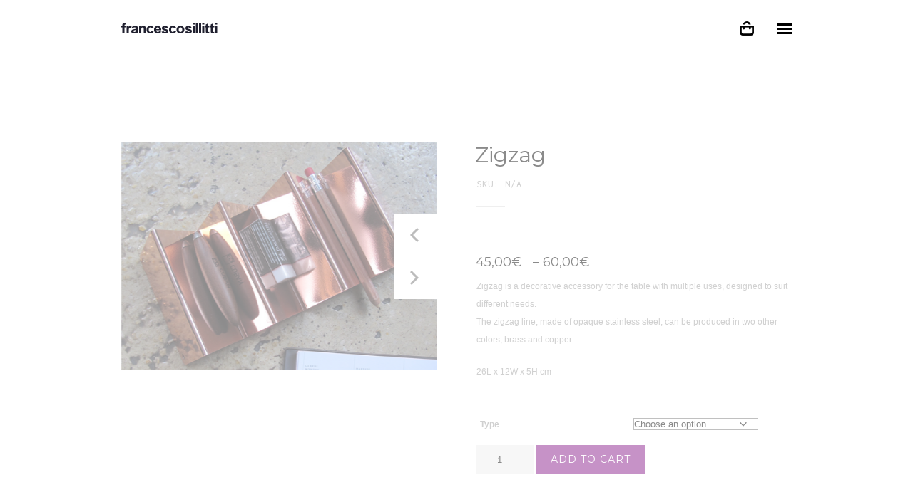

--- FILE ---
content_type: text/html; charset=UTF-8
request_url: https://www.francescosillitti.com/product/zigzag-table-accessories/
body_size: 16105
content:
<!DOCTYPE html>
<html lang="en-US">
<head>

    <meta http-equiv="Content-Type" content="text/html; charset=UTF-8" />
    <meta name="viewport" content="width=device-width, initial-scale=1.0" />
    
        
    <link rel="shortcut icon" href="https://www.francescosillitti.com/wp-content/uploads/2016/05/ico_francescosillitti.png">

    <title>Zigzag &#8211; Francesco Sillitti</title>
<meta name='robots' content='max-image-preview:large' />
<link rel='dns-prefetch' href='//fonts.googleapis.com' />
<link rel='preconnect' href='https://fonts.gstatic.com' crossorigin />
<link rel="alternate" type="application/rss+xml" title="Francesco Sillitti &raquo; Feed" href="https://www.francescosillitti.com/feed/" />
<link rel="alternate" type="application/rss+xml" title="Francesco Sillitti &raquo; Comments Feed" href="https://www.francescosillitti.com/comments/feed/" />
<link rel="alternate" type="application/rss+xml" title="Francesco Sillitti &raquo; Zigzag Comments Feed" href="https://www.francescosillitti.com/product/zigzag-table-accessories/feed/" />
<link rel="alternate" title="oEmbed (JSON)" type="application/json+oembed" href="https://www.francescosillitti.com/wp-json/oembed/1.0/embed?url=https%3A%2F%2Fwww.francescosillitti.com%2Fproduct%2Fzigzag-table-accessories%2F" />
<link rel="alternate" title="oEmbed (XML)" type="text/xml+oembed" href="https://www.francescosillitti.com/wp-json/oembed/1.0/embed?url=https%3A%2F%2Fwww.francescosillitti.com%2Fproduct%2Fzigzag-table-accessories%2F&#038;format=xml" />
<style id='wp-img-auto-sizes-contain-inline-css' type='text/css'>
img:is([sizes=auto i],[sizes^="auto," i]){contain-intrinsic-size:3000px 1500px}
/*# sourceURL=wp-img-auto-sizes-contain-inline-css */
</style>
<style id='wp-emoji-styles-inline-css' type='text/css'>

	img.wp-smiley, img.emoji {
		display: inline !important;
		border: none !important;
		box-shadow: none !important;
		height: 1em !important;
		width: 1em !important;
		margin: 0 0.07em !important;
		vertical-align: -0.1em !important;
		background: none !important;
		padding: 0 !important;
	}
/*# sourceURL=wp-emoji-styles-inline-css */
</style>
<style id='wp-block-library-inline-css' type='text/css'>
:root{--wp-block-synced-color:#7a00df;--wp-block-synced-color--rgb:122,0,223;--wp-bound-block-color:var(--wp-block-synced-color);--wp-editor-canvas-background:#ddd;--wp-admin-theme-color:#007cba;--wp-admin-theme-color--rgb:0,124,186;--wp-admin-theme-color-darker-10:#006ba1;--wp-admin-theme-color-darker-10--rgb:0,107,160.5;--wp-admin-theme-color-darker-20:#005a87;--wp-admin-theme-color-darker-20--rgb:0,90,135;--wp-admin-border-width-focus:2px}@media (min-resolution:192dpi){:root{--wp-admin-border-width-focus:1.5px}}.wp-element-button{cursor:pointer}:root .has-very-light-gray-background-color{background-color:#eee}:root .has-very-dark-gray-background-color{background-color:#313131}:root .has-very-light-gray-color{color:#eee}:root .has-very-dark-gray-color{color:#313131}:root .has-vivid-green-cyan-to-vivid-cyan-blue-gradient-background{background:linear-gradient(135deg,#00d084,#0693e3)}:root .has-purple-crush-gradient-background{background:linear-gradient(135deg,#34e2e4,#4721fb 50%,#ab1dfe)}:root .has-hazy-dawn-gradient-background{background:linear-gradient(135deg,#faaca8,#dad0ec)}:root .has-subdued-olive-gradient-background{background:linear-gradient(135deg,#fafae1,#67a671)}:root .has-atomic-cream-gradient-background{background:linear-gradient(135deg,#fdd79a,#004a59)}:root .has-nightshade-gradient-background{background:linear-gradient(135deg,#330968,#31cdcf)}:root .has-midnight-gradient-background{background:linear-gradient(135deg,#020381,#2874fc)}:root{--wp--preset--font-size--normal:16px;--wp--preset--font-size--huge:42px}.has-regular-font-size{font-size:1em}.has-larger-font-size{font-size:2.625em}.has-normal-font-size{font-size:var(--wp--preset--font-size--normal)}.has-huge-font-size{font-size:var(--wp--preset--font-size--huge)}.has-text-align-center{text-align:center}.has-text-align-left{text-align:left}.has-text-align-right{text-align:right}.has-fit-text{white-space:nowrap!important}#end-resizable-editor-section{display:none}.aligncenter{clear:both}.items-justified-left{justify-content:flex-start}.items-justified-center{justify-content:center}.items-justified-right{justify-content:flex-end}.items-justified-space-between{justify-content:space-between}.screen-reader-text{border:0;clip-path:inset(50%);height:1px;margin:-1px;overflow:hidden;padding:0;position:absolute;width:1px;word-wrap:normal!important}.screen-reader-text:focus{background-color:#ddd;clip-path:none;color:#444;display:block;font-size:1em;height:auto;left:5px;line-height:normal;padding:15px 23px 14px;text-decoration:none;top:5px;width:auto;z-index:100000}html :where(.has-border-color){border-style:solid}html :where([style*=border-top-color]){border-top-style:solid}html :where([style*=border-right-color]){border-right-style:solid}html :where([style*=border-bottom-color]){border-bottom-style:solid}html :where([style*=border-left-color]){border-left-style:solid}html :where([style*=border-width]){border-style:solid}html :where([style*=border-top-width]){border-top-style:solid}html :where([style*=border-right-width]){border-right-style:solid}html :where([style*=border-bottom-width]){border-bottom-style:solid}html :where([style*=border-left-width]){border-left-style:solid}html :where(img[class*=wp-image-]){height:auto;max-width:100%}:where(figure){margin:0 0 1em}html :where(.is-position-sticky){--wp-admin--admin-bar--position-offset:var(--wp-admin--admin-bar--height,0px)}@media screen and (max-width:600px){html :where(.is-position-sticky){--wp-admin--admin-bar--position-offset:0px}}

/*# sourceURL=wp-block-library-inline-css */
</style><link rel='stylesheet' id='wc-blocks-style-css' href='https://www.francescosillitti.com/wp-content/plugins/woocommerce/assets/client/blocks/wc-blocks.css?ver=wc-10.4.3' type='text/css' media='all' />
<style id='global-styles-inline-css' type='text/css'>
:root{--wp--preset--aspect-ratio--square: 1;--wp--preset--aspect-ratio--4-3: 4/3;--wp--preset--aspect-ratio--3-4: 3/4;--wp--preset--aspect-ratio--3-2: 3/2;--wp--preset--aspect-ratio--2-3: 2/3;--wp--preset--aspect-ratio--16-9: 16/9;--wp--preset--aspect-ratio--9-16: 9/16;--wp--preset--color--black: #000000;--wp--preset--color--cyan-bluish-gray: #abb8c3;--wp--preset--color--white: #ffffff;--wp--preset--color--pale-pink: #f78da7;--wp--preset--color--vivid-red: #cf2e2e;--wp--preset--color--luminous-vivid-orange: #ff6900;--wp--preset--color--luminous-vivid-amber: #fcb900;--wp--preset--color--light-green-cyan: #7bdcb5;--wp--preset--color--vivid-green-cyan: #00d084;--wp--preset--color--pale-cyan-blue: #8ed1fc;--wp--preset--color--vivid-cyan-blue: #0693e3;--wp--preset--color--vivid-purple: #9b51e0;--wp--preset--gradient--vivid-cyan-blue-to-vivid-purple: linear-gradient(135deg,rgb(6,147,227) 0%,rgb(155,81,224) 100%);--wp--preset--gradient--light-green-cyan-to-vivid-green-cyan: linear-gradient(135deg,rgb(122,220,180) 0%,rgb(0,208,130) 100%);--wp--preset--gradient--luminous-vivid-amber-to-luminous-vivid-orange: linear-gradient(135deg,rgb(252,185,0) 0%,rgb(255,105,0) 100%);--wp--preset--gradient--luminous-vivid-orange-to-vivid-red: linear-gradient(135deg,rgb(255,105,0) 0%,rgb(207,46,46) 100%);--wp--preset--gradient--very-light-gray-to-cyan-bluish-gray: linear-gradient(135deg,rgb(238,238,238) 0%,rgb(169,184,195) 100%);--wp--preset--gradient--cool-to-warm-spectrum: linear-gradient(135deg,rgb(74,234,220) 0%,rgb(151,120,209) 20%,rgb(207,42,186) 40%,rgb(238,44,130) 60%,rgb(251,105,98) 80%,rgb(254,248,76) 100%);--wp--preset--gradient--blush-light-purple: linear-gradient(135deg,rgb(255,206,236) 0%,rgb(152,150,240) 100%);--wp--preset--gradient--blush-bordeaux: linear-gradient(135deg,rgb(254,205,165) 0%,rgb(254,45,45) 50%,rgb(107,0,62) 100%);--wp--preset--gradient--luminous-dusk: linear-gradient(135deg,rgb(255,203,112) 0%,rgb(199,81,192) 50%,rgb(65,88,208) 100%);--wp--preset--gradient--pale-ocean: linear-gradient(135deg,rgb(255,245,203) 0%,rgb(182,227,212) 50%,rgb(51,167,181) 100%);--wp--preset--gradient--electric-grass: linear-gradient(135deg,rgb(202,248,128) 0%,rgb(113,206,126) 100%);--wp--preset--gradient--midnight: linear-gradient(135deg,rgb(2,3,129) 0%,rgb(40,116,252) 100%);--wp--preset--font-size--small: 13px;--wp--preset--font-size--medium: 20px;--wp--preset--font-size--large: 36px;--wp--preset--font-size--x-large: 42px;--wp--preset--spacing--20: 0.44rem;--wp--preset--spacing--30: 0.67rem;--wp--preset--spacing--40: 1rem;--wp--preset--spacing--50: 1.5rem;--wp--preset--spacing--60: 2.25rem;--wp--preset--spacing--70: 3.38rem;--wp--preset--spacing--80: 5.06rem;--wp--preset--shadow--natural: 6px 6px 9px rgba(0, 0, 0, 0.2);--wp--preset--shadow--deep: 12px 12px 50px rgba(0, 0, 0, 0.4);--wp--preset--shadow--sharp: 6px 6px 0px rgba(0, 0, 0, 0.2);--wp--preset--shadow--outlined: 6px 6px 0px -3px rgb(255, 255, 255), 6px 6px rgb(0, 0, 0);--wp--preset--shadow--crisp: 6px 6px 0px rgb(0, 0, 0);}:where(.is-layout-flex){gap: 0.5em;}:where(.is-layout-grid){gap: 0.5em;}body .is-layout-flex{display: flex;}.is-layout-flex{flex-wrap: wrap;align-items: center;}.is-layout-flex > :is(*, div){margin: 0;}body .is-layout-grid{display: grid;}.is-layout-grid > :is(*, div){margin: 0;}:where(.wp-block-columns.is-layout-flex){gap: 2em;}:where(.wp-block-columns.is-layout-grid){gap: 2em;}:where(.wp-block-post-template.is-layout-flex){gap: 1.25em;}:where(.wp-block-post-template.is-layout-grid){gap: 1.25em;}.has-black-color{color: var(--wp--preset--color--black) !important;}.has-cyan-bluish-gray-color{color: var(--wp--preset--color--cyan-bluish-gray) !important;}.has-white-color{color: var(--wp--preset--color--white) !important;}.has-pale-pink-color{color: var(--wp--preset--color--pale-pink) !important;}.has-vivid-red-color{color: var(--wp--preset--color--vivid-red) !important;}.has-luminous-vivid-orange-color{color: var(--wp--preset--color--luminous-vivid-orange) !important;}.has-luminous-vivid-amber-color{color: var(--wp--preset--color--luminous-vivid-amber) !important;}.has-light-green-cyan-color{color: var(--wp--preset--color--light-green-cyan) !important;}.has-vivid-green-cyan-color{color: var(--wp--preset--color--vivid-green-cyan) !important;}.has-pale-cyan-blue-color{color: var(--wp--preset--color--pale-cyan-blue) !important;}.has-vivid-cyan-blue-color{color: var(--wp--preset--color--vivid-cyan-blue) !important;}.has-vivid-purple-color{color: var(--wp--preset--color--vivid-purple) !important;}.has-black-background-color{background-color: var(--wp--preset--color--black) !important;}.has-cyan-bluish-gray-background-color{background-color: var(--wp--preset--color--cyan-bluish-gray) !important;}.has-white-background-color{background-color: var(--wp--preset--color--white) !important;}.has-pale-pink-background-color{background-color: var(--wp--preset--color--pale-pink) !important;}.has-vivid-red-background-color{background-color: var(--wp--preset--color--vivid-red) !important;}.has-luminous-vivid-orange-background-color{background-color: var(--wp--preset--color--luminous-vivid-orange) !important;}.has-luminous-vivid-amber-background-color{background-color: var(--wp--preset--color--luminous-vivid-amber) !important;}.has-light-green-cyan-background-color{background-color: var(--wp--preset--color--light-green-cyan) !important;}.has-vivid-green-cyan-background-color{background-color: var(--wp--preset--color--vivid-green-cyan) !important;}.has-pale-cyan-blue-background-color{background-color: var(--wp--preset--color--pale-cyan-blue) !important;}.has-vivid-cyan-blue-background-color{background-color: var(--wp--preset--color--vivid-cyan-blue) !important;}.has-vivid-purple-background-color{background-color: var(--wp--preset--color--vivid-purple) !important;}.has-black-border-color{border-color: var(--wp--preset--color--black) !important;}.has-cyan-bluish-gray-border-color{border-color: var(--wp--preset--color--cyan-bluish-gray) !important;}.has-white-border-color{border-color: var(--wp--preset--color--white) !important;}.has-pale-pink-border-color{border-color: var(--wp--preset--color--pale-pink) !important;}.has-vivid-red-border-color{border-color: var(--wp--preset--color--vivid-red) !important;}.has-luminous-vivid-orange-border-color{border-color: var(--wp--preset--color--luminous-vivid-orange) !important;}.has-luminous-vivid-amber-border-color{border-color: var(--wp--preset--color--luminous-vivid-amber) !important;}.has-light-green-cyan-border-color{border-color: var(--wp--preset--color--light-green-cyan) !important;}.has-vivid-green-cyan-border-color{border-color: var(--wp--preset--color--vivid-green-cyan) !important;}.has-pale-cyan-blue-border-color{border-color: var(--wp--preset--color--pale-cyan-blue) !important;}.has-vivid-cyan-blue-border-color{border-color: var(--wp--preset--color--vivid-cyan-blue) !important;}.has-vivid-purple-border-color{border-color: var(--wp--preset--color--vivid-purple) !important;}.has-vivid-cyan-blue-to-vivid-purple-gradient-background{background: var(--wp--preset--gradient--vivid-cyan-blue-to-vivid-purple) !important;}.has-light-green-cyan-to-vivid-green-cyan-gradient-background{background: var(--wp--preset--gradient--light-green-cyan-to-vivid-green-cyan) !important;}.has-luminous-vivid-amber-to-luminous-vivid-orange-gradient-background{background: var(--wp--preset--gradient--luminous-vivid-amber-to-luminous-vivid-orange) !important;}.has-luminous-vivid-orange-to-vivid-red-gradient-background{background: var(--wp--preset--gradient--luminous-vivid-orange-to-vivid-red) !important;}.has-very-light-gray-to-cyan-bluish-gray-gradient-background{background: var(--wp--preset--gradient--very-light-gray-to-cyan-bluish-gray) !important;}.has-cool-to-warm-spectrum-gradient-background{background: var(--wp--preset--gradient--cool-to-warm-spectrum) !important;}.has-blush-light-purple-gradient-background{background: var(--wp--preset--gradient--blush-light-purple) !important;}.has-blush-bordeaux-gradient-background{background: var(--wp--preset--gradient--blush-bordeaux) !important;}.has-luminous-dusk-gradient-background{background: var(--wp--preset--gradient--luminous-dusk) !important;}.has-pale-ocean-gradient-background{background: var(--wp--preset--gradient--pale-ocean) !important;}.has-electric-grass-gradient-background{background: var(--wp--preset--gradient--electric-grass) !important;}.has-midnight-gradient-background{background: var(--wp--preset--gradient--midnight) !important;}.has-small-font-size{font-size: var(--wp--preset--font-size--small) !important;}.has-medium-font-size{font-size: var(--wp--preset--font-size--medium) !important;}.has-large-font-size{font-size: var(--wp--preset--font-size--large) !important;}.has-x-large-font-size{font-size: var(--wp--preset--font-size--x-large) !important;}
/*# sourceURL=global-styles-inline-css */
</style>

<style id='classic-theme-styles-inline-css' type='text/css'>
/*! This file is auto-generated */
.wp-block-button__link{color:#fff;background-color:#32373c;border-radius:9999px;box-shadow:none;text-decoration:none;padding:calc(.667em + 2px) calc(1.333em + 2px);font-size:1.125em}.wp-block-file__button{background:#32373c;color:#fff;text-decoration:none}
/*# sourceURL=/wp-includes/css/classic-themes.min.css */
</style>
<link rel='stylesheet' id='contact-form-7-css' href='https://www.francescosillitti.com/wp-content/plugins/contact-form-7/includes/css/styles.css?ver=6.1.4' type='text/css' media='all' />
<link rel='stylesheet' id='woocommerce-layout-css' href='https://www.francescosillitti.com/wp-content/plugins/woocommerce/assets/css/woocommerce-layout.css?ver=10.4.3' type='text/css' media='all' />
<link rel='stylesheet' id='woocommerce-smallscreen-css' href='https://www.francescosillitti.com/wp-content/plugins/woocommerce/assets/css/woocommerce-smallscreen.css?ver=10.4.3' type='text/css' media='only screen and (max-width: 768px)' />
<link rel='stylesheet' id='woocommerce-general-css' href='https://www.francescosillitti.com/wp-content/plugins/woocommerce/assets/css/woocommerce.css?ver=10.4.3' type='text/css' media='all' />
<style id='woocommerce-inline-inline-css' type='text/css'>
.woocommerce form .form-row .required { visibility: visible; }
/*# sourceURL=woocommerce-inline-inline-css */
</style>
<link rel='stylesheet' id='cbg_flexslider-css' href='https://www.francescosillitti.com/wp-content/themes/berger/css/flexslider.css?ver=18429bc6a0a5bce44cc3691803dcb78a' type='text/css' media='all' />
<link rel='stylesheet' id='cbg_sliders-css' href='https://www.francescosillitti.com/wp-content/themes/berger/css/sliders.css?ver=18429bc6a0a5bce44cc3691803dcb78a' type='text/css' media='all' />
<link rel='stylesheet' id='js_composer_front-css' href='https://www.francescosillitti.com/wp-content/plugins/js_composer/assets/css/js_composer.min.css?ver=8.4.1' type='text/css' media='all' />
<link rel='stylesheet' id='cbg_shop-css' href='https://www.francescosillitti.com/wp-content/themes/berger/css/shop.css?ver=18429bc6a0a5bce44cc3691803dcb78a' type='text/css' media='all' />
<link rel='stylesheet' id='cbg_colorbox-css' href='https://www.francescosillitti.com/wp-content/themes/berger/css/colorbox.css?ver=18429bc6a0a5bce44cc3691803dcb78a' type='text/css' media='all' />
<link rel='stylesheet' id='theme-css' href='https://www.francescosillitti.com/wp-content/themes/berger/style.css?ver=18429bc6a0a5bce44cc3691803dcb78a' type='text/css' media='all' />
<link rel='stylesheet' id='cbg_fontawesome-css' href='https://www.francescosillitti.com/wp-content/themes/berger/css/font-awesome.min.css?ver=18429bc6a0a5bce44cc3691803dcb78a' type='text/css' media='all' />
<link rel='stylesheet' id='clapat-berger-font-css' href='https://fonts.googleapis.com/css?family=Montserrat%3A400%2C700&#038;ver=18429bc6a0a5bce44cc3691803dcb78a' type='text/css' media='all' />
<link rel="preload" as="style" href="https://fonts.googleapis.com/css?family=Montserrat:400%7CInconsolata:400&#038;display=swap&#038;ver=18429bc6a0a5bce44cc3691803dcb78a" /><link rel="stylesheet" href="https://fonts.googleapis.com/css?family=Montserrat:400%7CInconsolata:400&#038;display=swap&#038;ver=18429bc6a0a5bce44cc3691803dcb78a" media="print" onload="this.media='all'"><noscript><link rel="stylesheet" href="https://fonts.googleapis.com/css?family=Montserrat:400%7CInconsolata:400&#038;display=swap&#038;ver=18429bc6a0a5bce44cc3691803dcb78a" /></noscript><script type="text/javascript" src="https://www.francescosillitti.com/wp-includes/js/jquery/jquery.min.js?ver=3.7.1" id="jquery-core-js"></script>
<script type="text/javascript" src="https://www.francescosillitti.com/wp-includes/js/jquery/jquery-migrate.min.js?ver=3.4.1" id="jquery-migrate-js"></script>
<script type="text/javascript" src="https://www.francescosillitti.com/wp-content/plugins/woocommerce/assets/js/jquery-blockui/jquery.blockUI.min.js?ver=2.7.0-wc.10.4.3" id="wc-jquery-blockui-js" data-wp-strategy="defer"></script>
<script type="text/javascript" id="wc-add-to-cart-js-extra">
/* <![CDATA[ */
var wc_add_to_cart_params = {"ajax_url":"/wp-admin/admin-ajax.php","wc_ajax_url":"/?wc-ajax=%%endpoint%%","i18n_view_cart":"View cart","cart_url":"https://www.francescosillitti.com/cart/","is_cart":"","cart_redirect_after_add":"no"};
//# sourceURL=wc-add-to-cart-js-extra
/* ]]> */
</script>
<script type="text/javascript" src="https://www.francescosillitti.com/wp-content/plugins/woocommerce/assets/js/frontend/add-to-cart.min.js?ver=10.4.3" id="wc-add-to-cart-js" data-wp-strategy="defer"></script>
<script type="text/javascript" id="wc-single-product-js-extra">
/* <![CDATA[ */
var wc_single_product_params = {"i18n_required_rating_text":"Please select a rating","i18n_rating_options":["1 of 5 stars","2 of 5 stars","3 of 5 stars","4 of 5 stars","5 of 5 stars"],"i18n_product_gallery_trigger_text":"View full-screen image gallery","review_rating_required":"yes","flexslider":{"rtl":false,"animation":"slide","smoothHeight":true,"directionNav":false,"controlNav":"thumbnails","slideshow":false,"animationSpeed":500,"animationLoop":false,"allowOneSlide":false},"zoom_enabled":"","zoom_options":[],"photoswipe_enabled":"","photoswipe_options":{"shareEl":false,"closeOnScroll":false,"history":false,"hideAnimationDuration":0,"showAnimationDuration":0},"flexslider_enabled":""};
//# sourceURL=wc-single-product-js-extra
/* ]]> */
</script>
<script type="text/javascript" src="https://www.francescosillitti.com/wp-content/plugins/woocommerce/assets/js/frontend/single-product.min.js?ver=10.4.3" id="wc-single-product-js" defer="defer" data-wp-strategy="defer"></script>
<script type="text/javascript" src="https://www.francescosillitti.com/wp-content/plugins/woocommerce/assets/js/js-cookie/js.cookie.min.js?ver=2.1.4-wc.10.4.3" id="wc-js-cookie-js" defer="defer" data-wp-strategy="defer"></script>
<script type="text/javascript" id="woocommerce-js-extra">
/* <![CDATA[ */
var woocommerce_params = {"ajax_url":"/wp-admin/admin-ajax.php","wc_ajax_url":"/?wc-ajax=%%endpoint%%","i18n_password_show":"Show password","i18n_password_hide":"Hide password"};
//# sourceURL=woocommerce-js-extra
/* ]]> */
</script>
<script type="text/javascript" src="https://www.francescosillitti.com/wp-content/plugins/woocommerce/assets/js/frontend/woocommerce.min.js?ver=10.4.3" id="woocommerce-js" defer="defer" data-wp-strategy="defer"></script>
<script type="text/javascript" src="https://www.francescosillitti.com/wp-content/plugins/js_composer/assets/js/vendors/woocommerce-add-to-cart.js?ver=8.4.1" id="vc_woocommerce-add-to-cart-js-js"></script>
<script></script><link rel="https://api.w.org/" href="https://www.francescosillitti.com/wp-json/" /><link rel="alternate" title="JSON" type="application/json" href="https://www.francescosillitti.com/wp-json/wp/v2/product/1008" /><link rel="canonical" href="https://www.francescosillitti.com/product/zigzag-table-accessories/" />
<meta name="generator" content="Redux 4.5.9" /><style type="text/css">.clapat-menubg-overlay { background-color: rgba(0, 0, 0, 0.9);}#footer-content { background: none repeat scroll 0 0 #EEEEEE;}.clapat-menubtn:hover .btn_menu_line, input[type="submit"], .accordion dt.accordion-active, .toggle-active, ul.tabs .tab-active a, .wpb_content_element .wpb_tabs_nav li.ui-tabs-active, .wpb_content_element .wpb_tabs_nav li:hover, .progress-bar li:hover span, .radial-counter input, .woocommerce .widget_shopping_cart_content .buttons a, .selectric .button:hover, .selectricItems li:hover, .price_slider_amount .ui-state-default:hover, .woocommerce span.onsale, .woocommerce ul.products li.product .button, .woocommerce #respond input#submit, .woocommerce a.button, .woocommerce button.button, .woocommerce input.button, .plus:hover, .minus:hover, a.cart-remove:hover { background-color:#831286!important; }.clapat-button { background-color:#831286; }.play-icon:hover { border:#831286 10px solid; }.clapat-button.outline-button:hover, .clapat-button.outline-button:active, .clapat-button.outline-button:focus { border:#831286 3px solid; }ul.text-socials li a:hover { border-bottom: 2px solid #831286; }</style><style type="text/css">nav.clapat-overlay-menu .menu-copyright a:link { color:white; } .team-member, .grayscale { filter: url("data:image/svg+xml;utf8,#grayscale"); /* Firefox 10+, Firefox on Android */ filter: gray; /* IE6-9 */ -webkit-filter: grayscale(100%); /* Chrome 19+, Safari 6+, Safari 6+ iOS */ } input#billing_phone { color: #000; font-family: Inconsolata; font-weight: 400; font-style: normal; font-size: 14px; letter-spacing: 1px; height: 50px; padding: 10px 25px; width: 100%; background: #f5f5f5; border-radius: 0px; margin-bottom: 30px; border: 0; transition: all 0.2s linear; -moz-transition: all 0.2s linear; -webkit-transition: all 0.2s linear; -o-transition: all 0.2s linear; box-sizing: border-box; } p.woocommerce-result-count { display: none !important; } .item-overlay .item-cat { height: 25px !important; text-indent: -9999px; }</style>	<noscript><style>.woocommerce-product-gallery{ opacity: 1 !important; }</style></noscript>
	<meta name="generator" content="Powered by WPBakery Page Builder - drag and drop page builder for WordPress."/>
<style id="clapat_berger_theme_options-dynamic-css" title="dynamic-css" class="redux-options-output">.clapat-overlay-menu .clapat-menu-container .categories li a:hover, .clapat-overlay-menu .clapat-menu-container .categories li a.is-active, .clapat-overlay-menu .clapat-menu-container .categories li a.active{color:#FFFFFF;}.clapat-overlay-menu .clapat-menu-container .categories li a{color:#606060;}a:hover, a:active, a:focus, .play-icon:hover i, #filters li a:hover, .meta-categories li a:hover, .entry-meta li a:hover, .blog-nav li a:hover, .post-share li a:hover, .hidden-box:hover .header-box, .clapat-button.outline-button:hover, .clapat-button.outline-button:active, .clapat-button.outline-button:focus, .socials li a:hover, .services-icon:hover i, .service-icon-top:hover i, .text-socials-minimal li a:hover, .product_list_widget li a:hover, .shop-nav li a:hover, .twitter-icon i, .twitter-slider li a:hover{color:#831286;}html,body{font-family:Verdana, Geneva, sans-serif;line-height:25px;font-weight:400;font-style:normal;font-size:12px;}h1, h2, h3, h4, h5, h6, .clapat-overlay-menu .clapat-menu-container .categories li a, .item-title, .prev-project .name-prev-project , .next-project .name-next-project, .all-projects, .post-title, .post-title-no-link, input[type="submit"], .clapat-button, .clapat-counter .number, .p-table-title, .p-table-num, .p-table-num sup, .radial-counter input, .quote, .twitter-slider li, .product_list_widget li a, .woocommerce .widget_shopping_cart_content .buttons a, .woocommerce ul.products li.product .button, .woocommerce #respond input#submit, .woocommerce a.button, .woocommerce button.button, .woocommerce input.button, .woocommerce #reviews #comments ol.commentlist li .comment-text p.meta strong{font-family:Montserrat;font-weight:400;font-style:normal;}.monospace, .item-cat, .prev-project, .next-project, .meta-categories li a, .blog-nav li, .comment-date, .comment-reply-link, input[type="text"], input[type="email"], input[type="password"], textarea, .accordion dt, .toggle-title, ul.tabs li a, .progress-bar li p, .clapat-counter .subject, .p-table-list, .p-table-per, .text-socials-minimal li, blockquote span, .selectric .label, .shop-nav li, .woocommerce #reviews #comments ol.commentlist li .comment-text p.meta time{font-family:Inconsolata;font-weight:400;font-style:normal;font-size:14px;}</style><noscript><style> .wpb_animate_when_almost_visible { opacity: 1; }</style></noscript></head>

<body data-rsssl=1 class="wp-singular product-template-default single single-product postid-1008 wp-theme-berger theme-berger woocommerce woocommerce-page woocommerce-no-js wpb-js-composer js-comp-ver-8.4.1 vc_responsive">

        <!-- Preloader -->
    <div class="clapat-mask" style="background-color: #FFFFFF;"><div id="clapatloader" style="background-color:#831286"></div></div>
    <!--/Preloader -->
    	
	 <!-- Header -->
    <header class="first-load">
                                
        <!-- Header Wrapper -->                    
        <div id="header-wrapper">
	
			
			<!-- Logo-->
            <div id="logo">
            	<a href="https://www.francescosillitti.com">
					<img class="logo-positive" src="https://www.francescosillitti.com/wp-content/uploads/2017/02/francesco-sillitti-designer-logo.png" alt="logo">
					<img class="logo-negative" src="https://www.francescosillitti.com/wp-content/uploads/2017/02/francesco-sillitti-designer-neg.png" alt="logo">
				</a>
            </div>
        	<!--/Logo-->
            
            
            
            <!-- Menu Button-->
            <a class="btn_menu clapat-menubtn ">
                <span class="btn_menu_line"></span>
                <span class="btn_menu_line"></span>
                <span class="btn_menu_line"></span>
            </a>
            <!--/Menu Button-->
            
            
            
            <!-- Secondary Menu-->
            <div id="secondary-menu" class="hide-secondary">
                		
                		
                		<!-- Shopping Cart -->            
                		<ul class="site-header-cart menu">
                
                    		<li><a class="cart-contents"></a></li>
                    
                    		<!-- Shopping Cart Dropdown -->
                    		<div class="widget woocommerce widget_shopping_cart"><h2 class="widgettitle">Cart</h2><div class="widget_shopping_cart_content"></div></div>                    		<!-- //Shopping Cart Dropdown -->
                    	</ul>	
                    
                
            </div>
            <!--/Secondary Menu-->
            
            
            
            <!-- Overlay Menu-->
            <nav class="clapat-overlay-menu">
                    
                <div class="clapat-menu-container">
                        
                    <div class="outer">
                        <div class="inner">
                        
                        
                            <div class="scr_menu">
                            
                                <div class="outer">
                                    <div class="inner text-align-center">
                                
                                        <div class="menu-primary-menu-container"><ul id="nav" class="categories"><li id="menu-item-206" class="menu-item menu-item-type-post_type menu-item-object-page menu-item-home menu-item-206 clapat-menu-item"><a href="https://www.francescosillitti.com/" class="ajax-link">Portfolio</a></li>
<li id="menu-item-207" class="menu-item menu-item-type-post_type menu-item-object-page menu-item-207 clapat-menu-item"><a href="https://www.francescosillitti.com/about/" class="ajax-link">About</a></li>
<li id="menu-item-223" class="menu-item menu-item-type-post_type menu-item-object-page current_page_parent menu-item-223 clapat-menu-item"><a href="https://www.francescosillitti.com/shop/">Shop</a></li>
<li id="menu-item-211" class="menu-item menu-item-type-post_type menu-item-object-page menu-item-211 clapat-menu-item"><a href="https://www.francescosillitti.com/say-hello/" class="ajax-link">Hello</a></li>
</ul></div>                                
                                    </div>
                                </div>
                                
                            </div>
                            
                            
                        </div>
                    </div>
                    
                    
                    
                    <a class="clapat-menuclosebtn">
                    	<div class="closebtn-rotate">
                            <span class="btn_menu_line"></span>
                            <span class="btn_menu_line"></span>
                        </div>
            		</a>
                    
					                    <p class="menu-copyright">2024 © Francesco Sillitti - All rights reserved. Credits
<a title="Mantenimiento web Wordpress" href="https://chiptochip.es" target="_blank" rel="noopener">ChipToChip - Mantenimiento web</a>.</p>
                    					
                    <ul class="menu-socials"> <li><a href="https://www.facebook.com/francesco.sillitti.design" target="_blank"><i class="fa fa-facebook"></i></a></li><li><a href="https://www.instagram.com/francescosillittidesign/" target="_blank"><i class="fa fa-instagram"></i></a></li><li><a href="https://es.linkedin.com/in/francesco-sillitti-52697a17/it" target="_blank"><i class="fa fa-linkedin"></i></a></li></ul>		                       
                </div>
                
                
                <div class="clapat-menubg"><div class="clapat-menubg-overlay"></div></div>
                
                
            </nav>
            <!--/Overlay Menu-->	
		</div>
        <!--/Header Wrapper -->
    
    </header>
    <!--/Header -->
	
	
	<!-- Content -->
	<div id="content">

		<div id="content-ajax">

				
		<!-- Main --> 
        <div id="main">

			<!-- Container -->
            <div class="container">
			
				
				
					
			
<div class="woocommerce-notices-wrapper"></div>

<div itemscope itemtype="http://schema.org/Product" id="product-1008" class="single-page post-1008 product type-product status-publish has-post-thumbnail product_cat-table-accessories first instock shipping-taxable purchasable product-type-variable">

	<!-- Product Slider -->
<div class="one_half">

	<!-- Classic Slider --><div class="classic-slider flexslider"><ul class="slides"><li><a class="gallery" href="https://www.francescosillitti.com/wp-content/uploads/2017/02/546x396gf-Porta-tacos-inox-handmade-valencia-design-productdesign-cocina-gourmet-table-office-complement-accessories-gadgets-copy.jpg"><img alt="" src="https://www.francescosillitti.com/wp-content/uploads/2017/02/546x396gf-Porta-tacos-inox-handmade-valencia-design-productdesign-cocina-gourmet-table-office-complement-accessories-gadgets-copy.jpg"></a></li><li><a class="gallery" href="https://www.francescosillitti.com/wp-content/uploads/2017/02/546x396h-Porta-tacos-inox-handmade-valencia-design-productdesign-cocina-gourmet-table-office-complement-accessories-gadgets-copy.jpg"><img alt="" src="https://www.francescosillitti.com/wp-content/uploads/2017/02/546x396h-Porta-tacos-inox-handmade-valencia-design-productdesign-cocina-gourmet-table-office-complement-accessories-gadgets-copy.jpg"></a></li><li><a class="gallery" href="https://www.francescosillitti.com/wp-content/uploads/2017/02/546x396vPorta-tacos-inox-handmade-valencia-design-productdesign-cocina-gourmet-table-office-complement-accessories-gadgets-copy.jpg"><img alt="" src="https://www.francescosillitti.com/wp-content/uploads/2017/02/546x396vPorta-tacos-inox-handmade-valencia-design-productdesign-cocina-gourmet-table-office-complement-accessories-gadgets-copy.jpg"></a></li><li><a class="gallery" href="https://www.francescosillitti.com/wp-content/uploads/2017/02/546x396ggf-Porta-tacos-inox-handmade-valencia-design-productdesign-cocina-gourmet-table-office-complement-accessories-gadgets-copy.jpg"><img alt="" src="https://www.francescosillitti.com/wp-content/uploads/2017/02/546x396ggf-Porta-tacos-inox-handmade-valencia-design-productdesign-cocina-gourmet-table-office-complement-accessories-gadgets-copy.jpg"></a></li><li><a class="gallery" href="https://www.francescosillitti.com/wp-content/uploads/2017/02/546x396z-Porta-tacos-inox-handmade-valencia-design-productdesign-cocina-gourmet-table-office-complement-accessories-gadgets.jpg"><img alt="" src="https://www.francescosillitti.com/wp-content/uploads/2017/02/546x396z-Porta-tacos-inox-handmade-valencia-design-productdesign-cocina-gourmet-table-office-complement-accessories-gadgets.jpg"></a></li></ul><!-- /Classic Slider --></div>
	
<!-- /Product Slider -->
</div>

	<!-- Product Details -->
	<div class="one_half last">
		<h3>Zigzag</h3>
<p class="monospace title-has-line"><span class="sku_wrapper">SKU: <span class="sku">N/A</span></span></p>
<br><div itemprop="offers" itemscope itemtype="http://schema.org/Offer">

	<h5><span class="woocommerce-Price-amount amount" aria-hidden="true"><bdi>45,00<span class="woocommerce-Price-currencySymbol">&euro;</span></bdi></span> <span aria-hidden="true">&ndash;</span> <span class="woocommerce-Price-amount amount" aria-hidden="true"><bdi>60,00<span class="woocommerce-Price-currencySymbol">&euro;</span></bdi></span><span class="screen-reader-text">Price range: 45,00&euro; through 60,00&euro;</span></h5>

	<meta itemprop="price" content="45" />
	<meta itemprop="priceCurrency" content="EUR" />
	<link itemprop="availability" href="https://schema.org/InStock" />

</div>
<div class="woocommerce-product-details__short-description">
	<p>Zigzag is a decorative accessory for the table with multiple uses, designed to suit different needs.<br />
The zigzag line, made of opaque stainless steel, can be produced in two other colors, brass and copper.</p>
<p>26L x 12W x 5H cm</p>
</div>
<br><div class="variations_button">
<form class="variations_form cart" action="https://www.francescosillitti.com/product/zigzag-table-accessories/" method="post" enctype='multipart/form-data' data-product_id="1008" data-product_variations="[{&quot;attributes&quot;:{&quot;attribute_type&quot;:&quot;Shiny copper finish&quot;},&quot;availability_html&quot;:&quot;&quot;,&quot;backorders_allowed&quot;:false,&quot;dimensions&quot;:{&quot;length&quot;:&quot;&quot;,&quot;width&quot;:&quot;&quot;,&quot;height&quot;:&quot;&quot;},&quot;dimensions_html&quot;:&quot;N\/A&quot;,&quot;display_price&quot;:60,&quot;display_regular_price&quot;:60,&quot;image&quot;:{&quot;title&quot;:&quot;&quot;,&quot;caption&quot;:&quot;&quot;,&quot;url&quot;:&quot;https:\/\/www.francescosillitti.com\/wp-content\/uploads\/2017\/02\/546x396h-Porta-tacos-inox-handmade-valencia-design-productdesign-cocina-gourmet-table-office-complement-accessories-gadgets-copy.jpg&quot;,&quot;alt&quot;:&quot;&quot;,&quot;src&quot;:&quot;https:\/\/www.francescosillitti.com\/wp-content\/uploads\/2017\/02\/546x396h-Porta-tacos-inox-handmade-valencia-design-productdesign-cocina-gourmet-table-office-complement-accessories-gadgets-copy.jpg&quot;,&quot;srcset&quot;:&quot;https:\/\/www.francescosillitti.com\/wp-content\/uploads\/2017\/02\/546x396h-Porta-tacos-inox-handmade-valencia-design-productdesign-cocina-gourmet-table-office-complement-accessories-gadgets-copy.jpg 546w, https:\/\/www.francescosillitti.com\/wp-content\/uploads\/2017\/02\/546x396h-Porta-tacos-inox-handmade-valencia-design-productdesign-cocina-gourmet-table-office-complement-accessories-gadgets-copy-300x218.jpg 300w&quot;,&quot;sizes&quot;:&quot;(max-width: 546px) 100vw, 546px&quot;,&quot;full_src&quot;:&quot;https:\/\/www.francescosillitti.com\/wp-content\/uploads\/2017\/02\/546x396h-Porta-tacos-inox-handmade-valencia-design-productdesign-cocina-gourmet-table-office-complement-accessories-gadgets-copy.jpg&quot;,&quot;full_src_w&quot;:546,&quot;full_src_h&quot;:396,&quot;gallery_thumbnail_src&quot;:&quot;https:\/\/www.francescosillitti.com\/wp-content\/uploads\/2017\/02\/546x396h-Porta-tacos-inox-handmade-valencia-design-productdesign-cocina-gourmet-table-office-complement-accessories-gadgets-copy-100x100.jpg&quot;,&quot;gallery_thumbnail_src_w&quot;:100,&quot;gallery_thumbnail_src_h&quot;:100,&quot;thumb_src&quot;:&quot;https:\/\/www.francescosillitti.com\/wp-content\/uploads\/2017\/02\/546x396h-Porta-tacos-inox-handmade-valencia-design-productdesign-cocina-gourmet-table-office-complement-accessories-gadgets-copy-300x300.jpg&quot;,&quot;thumb_src_w&quot;:300,&quot;thumb_src_h&quot;:300,&quot;src_w&quot;:546,&quot;src_h&quot;:396},&quot;image_id&quot;:1255,&quot;is_downloadable&quot;:false,&quot;is_in_stock&quot;:true,&quot;is_purchasable&quot;:true,&quot;is_sold_individually&quot;:&quot;no&quot;,&quot;is_virtual&quot;:false,&quot;max_qty&quot;:&quot;&quot;,&quot;min_qty&quot;:1,&quot;price_html&quot;:&quot;&lt;span class=\&quot;price\&quot;&gt;&lt;span class=\&quot;woocommerce-Price-amount amount\&quot;&gt;&lt;bdi&gt;60,00&lt;span class=\&quot;woocommerce-Price-currencySymbol\&quot;&gt;&amp;euro;&lt;\/span&gt;&lt;\/bdi&gt;&lt;\/span&gt;&lt;\/span&gt;&quot;,&quot;sku&quot;:&quot;&quot;,&quot;variation_description&quot;:&quot;&lt;p&gt;26L x 12W x 5H cm&lt;\/p&gt;\n&quot;,&quot;variation_id&quot;:1073,&quot;variation_is_active&quot;:true,&quot;variation_is_visible&quot;:true,&quot;weight&quot;:&quot;0.510&quot;,&quot;weight_html&quot;:&quot;0,510 kg&quot;},{&quot;attributes&quot;:{&quot;attribute_type&quot;:&quot;Shiny brass finish&quot;},&quot;availability_html&quot;:&quot;&quot;,&quot;backorders_allowed&quot;:false,&quot;dimensions&quot;:{&quot;length&quot;:&quot;&quot;,&quot;width&quot;:&quot;&quot;,&quot;height&quot;:&quot;&quot;},&quot;dimensions_html&quot;:&quot;N\/A&quot;,&quot;display_price&quot;:60,&quot;display_regular_price&quot;:60,&quot;image&quot;:{&quot;title&quot;:&quot;&quot;,&quot;caption&quot;:&quot;&quot;,&quot;url&quot;:&quot;https:\/\/www.francescosillitti.com\/wp-content\/uploads\/2017\/02\/546x396h-Porta-tacos-inox-handmade-valencia-design-productdesign-cocina-gourmet-table-office-complement-accessories-gadgets-copy.jpg&quot;,&quot;alt&quot;:&quot;&quot;,&quot;src&quot;:&quot;https:\/\/www.francescosillitti.com\/wp-content\/uploads\/2017\/02\/546x396h-Porta-tacos-inox-handmade-valencia-design-productdesign-cocina-gourmet-table-office-complement-accessories-gadgets-copy.jpg&quot;,&quot;srcset&quot;:&quot;https:\/\/www.francescosillitti.com\/wp-content\/uploads\/2017\/02\/546x396h-Porta-tacos-inox-handmade-valencia-design-productdesign-cocina-gourmet-table-office-complement-accessories-gadgets-copy.jpg 546w, https:\/\/www.francescosillitti.com\/wp-content\/uploads\/2017\/02\/546x396h-Porta-tacos-inox-handmade-valencia-design-productdesign-cocina-gourmet-table-office-complement-accessories-gadgets-copy-300x218.jpg 300w&quot;,&quot;sizes&quot;:&quot;(max-width: 546px) 100vw, 546px&quot;,&quot;full_src&quot;:&quot;https:\/\/www.francescosillitti.com\/wp-content\/uploads\/2017\/02\/546x396h-Porta-tacos-inox-handmade-valencia-design-productdesign-cocina-gourmet-table-office-complement-accessories-gadgets-copy.jpg&quot;,&quot;full_src_w&quot;:546,&quot;full_src_h&quot;:396,&quot;gallery_thumbnail_src&quot;:&quot;https:\/\/www.francescosillitti.com\/wp-content\/uploads\/2017\/02\/546x396h-Porta-tacos-inox-handmade-valencia-design-productdesign-cocina-gourmet-table-office-complement-accessories-gadgets-copy-100x100.jpg&quot;,&quot;gallery_thumbnail_src_w&quot;:100,&quot;gallery_thumbnail_src_h&quot;:100,&quot;thumb_src&quot;:&quot;https:\/\/www.francescosillitti.com\/wp-content\/uploads\/2017\/02\/546x396h-Porta-tacos-inox-handmade-valencia-design-productdesign-cocina-gourmet-table-office-complement-accessories-gadgets-copy-300x300.jpg&quot;,&quot;thumb_src_w&quot;:300,&quot;thumb_src_h&quot;:300,&quot;src_w&quot;:546,&quot;src_h&quot;:396},&quot;image_id&quot;:1255,&quot;is_downloadable&quot;:false,&quot;is_in_stock&quot;:true,&quot;is_purchasable&quot;:true,&quot;is_sold_individually&quot;:&quot;no&quot;,&quot;is_virtual&quot;:false,&quot;max_qty&quot;:&quot;&quot;,&quot;min_qty&quot;:1,&quot;price_html&quot;:&quot;&lt;span class=\&quot;price\&quot;&gt;&lt;span class=\&quot;woocommerce-Price-amount amount\&quot;&gt;&lt;bdi&gt;60,00&lt;span class=\&quot;woocommerce-Price-currencySymbol\&quot;&gt;&amp;euro;&lt;\/span&gt;&lt;\/bdi&gt;&lt;\/span&gt;&lt;\/span&gt;&quot;,&quot;sku&quot;:&quot;&quot;,&quot;variation_description&quot;:&quot;&lt;p&gt;26L x 12W x 5H cm&lt;\/p&gt;\n&quot;,&quot;variation_id&quot;:1074,&quot;variation_is_active&quot;:true,&quot;variation_is_visible&quot;:true,&quot;weight&quot;:&quot;0.510&quot;,&quot;weight_html&quot;:&quot;0,510 kg&quot;},{&quot;attributes&quot;:{&quot;attribute_type&quot;:&quot;Opaque stainless steel&quot;},&quot;availability_html&quot;:&quot;&quot;,&quot;backorders_allowed&quot;:false,&quot;dimensions&quot;:{&quot;length&quot;:&quot;&quot;,&quot;width&quot;:&quot;&quot;,&quot;height&quot;:&quot;&quot;},&quot;dimensions_html&quot;:&quot;N\/A&quot;,&quot;display_price&quot;:45,&quot;display_regular_price&quot;:45,&quot;image&quot;:{&quot;title&quot;:&quot;&quot;,&quot;caption&quot;:&quot;&quot;,&quot;url&quot;:&quot;https:\/\/www.francescosillitti.com\/wp-content\/uploads\/2017\/02\/546x396h-Porta-tacos-inox-handmade-valencia-design-productdesign-cocina-gourmet-table-office-complement-accessories-gadgets-copy.jpg&quot;,&quot;alt&quot;:&quot;&quot;,&quot;src&quot;:&quot;https:\/\/www.francescosillitti.com\/wp-content\/uploads\/2017\/02\/546x396h-Porta-tacos-inox-handmade-valencia-design-productdesign-cocina-gourmet-table-office-complement-accessories-gadgets-copy.jpg&quot;,&quot;srcset&quot;:&quot;https:\/\/www.francescosillitti.com\/wp-content\/uploads\/2017\/02\/546x396h-Porta-tacos-inox-handmade-valencia-design-productdesign-cocina-gourmet-table-office-complement-accessories-gadgets-copy.jpg 546w, https:\/\/www.francescosillitti.com\/wp-content\/uploads\/2017\/02\/546x396h-Porta-tacos-inox-handmade-valencia-design-productdesign-cocina-gourmet-table-office-complement-accessories-gadgets-copy-300x218.jpg 300w&quot;,&quot;sizes&quot;:&quot;(max-width: 546px) 100vw, 546px&quot;,&quot;full_src&quot;:&quot;https:\/\/www.francescosillitti.com\/wp-content\/uploads\/2017\/02\/546x396h-Porta-tacos-inox-handmade-valencia-design-productdesign-cocina-gourmet-table-office-complement-accessories-gadgets-copy.jpg&quot;,&quot;full_src_w&quot;:546,&quot;full_src_h&quot;:396,&quot;gallery_thumbnail_src&quot;:&quot;https:\/\/www.francescosillitti.com\/wp-content\/uploads\/2017\/02\/546x396h-Porta-tacos-inox-handmade-valencia-design-productdesign-cocina-gourmet-table-office-complement-accessories-gadgets-copy-100x100.jpg&quot;,&quot;gallery_thumbnail_src_w&quot;:100,&quot;gallery_thumbnail_src_h&quot;:100,&quot;thumb_src&quot;:&quot;https:\/\/www.francescosillitti.com\/wp-content\/uploads\/2017\/02\/546x396h-Porta-tacos-inox-handmade-valencia-design-productdesign-cocina-gourmet-table-office-complement-accessories-gadgets-copy-300x300.jpg&quot;,&quot;thumb_src_w&quot;:300,&quot;thumb_src_h&quot;:300,&quot;src_w&quot;:546,&quot;src_h&quot;:396},&quot;image_id&quot;:1255,&quot;is_downloadable&quot;:false,&quot;is_in_stock&quot;:true,&quot;is_purchasable&quot;:true,&quot;is_sold_individually&quot;:&quot;no&quot;,&quot;is_virtual&quot;:false,&quot;max_qty&quot;:&quot;&quot;,&quot;min_qty&quot;:1,&quot;price_html&quot;:&quot;&lt;span class=\&quot;price\&quot;&gt;&lt;span class=\&quot;woocommerce-Price-amount amount\&quot;&gt;&lt;bdi&gt;45,00&lt;span class=\&quot;woocommerce-Price-currencySymbol\&quot;&gt;&amp;euro;&lt;\/span&gt;&lt;\/bdi&gt;&lt;\/span&gt;&lt;\/span&gt;&quot;,&quot;sku&quot;:&quot;&quot;,&quot;variation_description&quot;:&quot;&lt;p&gt;26L x 12W x 5H cm&lt;\/p&gt;\n&quot;,&quot;variation_id&quot;:1157,&quot;variation_is_active&quot;:true,&quot;variation_is_visible&quot;:true,&quot;weight&quot;:&quot;0.510&quot;,&quot;weight_html&quot;:&quot;0,510 kg&quot;}]">
	
			<table class="variations" cellspacing="0" role="presentation">
			<tbody>
									<tr>
						<th class="label"><label for="type">Type</label></th>
						<td class="value">
							<select id="type" class="" name="attribute_type" data-attribute_name="attribute_type" data-show_option_none="yes"><option value="">Choose an option</option><option value="Opaque stainless steel" >Opaque stainless steel</option><option value="Shiny brass finish" >Shiny brass finish</option><option value="Shiny copper finish" >Shiny copper finish</option></select><a class="reset_variations" href="#" aria-label="Clear options">Clear</a>						</td>
					</tr>
							</tbody>
		</table>
		<div class="reset_variations_alert screen-reader-text" role="alert" aria-live="polite" aria-relevant="all"></div>
		
		<div class="single_variation_wrap">
			<div class="woocommerce-variation single_variation" role="alert" aria-relevant="additions"></div><div class="woocommerce-variation-add-to-cart variations_button">
	
	<div class="quantity">
		<label class="screen-reader-text" for="quantity_697139912a6d9">Zigzag quantity</label>
	<input
		type="number"
				id="quantity_697139912a6d9"
		class="input-text qty text"
		name="quantity"
		value="1"
		aria-label="Product quantity"
				min="1"
							step="1"
			placeholder=""
			inputmode="numeric"
			autocomplete="off"
			/>
	</div>

	<button type="submit" class="single_add_to_cart_button button alt">Add to cart</button>

	
	<input type="hidden" name="add-to-cart" value="1008" />
	<input type="hidden" name="product_id" value="1008" />
	<input type="hidden" name="variation_id" class="variation_id" value="0" />
</div>
		</div>
	
	</form>

</div><div class="product_meta monospace">

	
	<span class="posted_in">Category: <a href="https://www.francescosillitti.com/product-category/table-accessories/" rel="tag">Table accessories</a>.</span>
	
	
</div>
	</div>	
	<!-- /Product Details -->
		
</div><!-- #product-1008 -->

<hr class="small">


<!-- Product Tabs -->
<div class="product-tabs">

	<div class="tab-shortcode">
		<ul class="clearfix tabs">
			
				<li class="description_tab">
					<a href="#tab-description">Description</a>
				</li>

			
				<li class="additional_information_tab">
					<a href="#tab-additional_information">Additional information</a>
				</li>

			
				<li class="reviews_tab">
					<a href="#tab-reviews">Reviews (0)</a>
				</li>

					</ul>
		
			<div class="tab_container" id="tab-description">
				


<div class="wpcf7 no-js" id="wpcf7-f1267-p1008-o1" lang="en-US" dir="ltr" data-wpcf7-id="1267">
<div class="screen-reader-response"><p role="status" aria-live="polite" aria-atomic="true"></p> <ul></ul></div>
<form action="/product/zigzag-table-accessories/#wpcf7-f1267-p1008-o1" method="post" class="wpcf7-form init" aria-label="Contact form" novalidate="novalidate" data-status="init">
<fieldset class="hidden-fields-container"><input type="hidden" name="_wpcf7" value="1267" /><input type="hidden" name="_wpcf7_version" value="6.1.4" /><input type="hidden" name="_wpcf7_locale" value="en_US" /><input type="hidden" name="_wpcf7_unit_tag" value="wpcf7-f1267-p1008-o1" /><input type="hidden" name="_wpcf7_container_post" value="1008" /><input type="hidden" name="_wpcf7_posted_data_hash" value="" />
</fieldset>
<p><label>Product Name<br />
[dynamictext product-name "CF7_get_post_var key='title'"]</label>
</p>
<p><label> Your Name (required)<br />
<span class="wpcf7-form-control-wrap" data-name="your-name"><input size="40" maxlength="400" class="wpcf7-form-control wpcf7-text wpcf7-validates-as-required" aria-required="true" aria-invalid="false" value="" type="text" name="your-name" /></span> </label>
</p>
<p><label> Your Email (required)<br />
<span class="wpcf7-form-control-wrap" data-name="your-email"><input size="40" maxlength="400" class="wpcf7-form-control wpcf7-email wpcf7-validates-as-required wpcf7-text wpcf7-validates-as-email" aria-required="true" aria-invalid="false" value="" type="email" name="your-email" /></span> </label>
</p>
<p><label> Subject<br />
<span class="wpcf7-form-control-wrap" data-name="your-subject"><input size="40" maxlength="400" class="wpcf7-form-control wpcf7-text" aria-invalid="false" value="" type="text" name="your-subject" /></span> </label>
</p>
<p><label> Your Message<br />
<span class="wpcf7-form-control-wrap" data-name="your-message"><textarea cols="40" rows="10" maxlength="2000" class="wpcf7-form-control wpcf7-textarea" aria-invalid="false" name="your-message"></textarea></span> </label>
</p>
<p><input class="wpcf7-form-control wpcf7-submit has-spinner" type="submit" value="Send" />
</p><div class="wpcf7-response-output" aria-hidden="true"></div>
</form>
</div>

			</div>

		
			<div class="tab_container" id="tab-additional_information">
				
	<h4 class="title-has-line">Additional Information</h4>

<table class="woocommerce-product-attributes shop_attributes" aria-label="Product Details">
			<tr class="woocommerce-product-attributes-item woocommerce-product-attributes-item--weight">
			<th class="woocommerce-product-attributes-item__label" scope="row">Weight</th>
			<td class="woocommerce-product-attributes-item__value">N/A</td>
		</tr>
			<tr class="woocommerce-product-attributes-item woocommerce-product-attributes-item--attribute_type">
			<th class="woocommerce-product-attributes-item__label" scope="row">Type</th>
			<td class="woocommerce-product-attributes-item__value"><p>Opaque stainless steel, Matt brass finish, Matt copper finish, Shiny brass finish, Shiny copper finish</p>
</td>
		</tr>
			<tr class="woocommerce-product-attributes-item woocommerce-product-attributes-item--attribute_delivery-time">
			<th class="woocommerce-product-attributes-item__label" scope="row">Delivery time</th>
			<td class="woocommerce-product-attributes-item__value"><p>2-3 weeks<br />
NOTE:<br />
&#8211; Shipping is not included. If outside EU ask first<br />
&#8211; We will need to provide the shipping company your cell phone number, please send us a message with it.</p>
</td>
		</tr>
	</table>
			</div>

		
			<div class="tab_container" id="tab-reviews">
				<div id="reviews">
	<div id="comments">
		<h4>Reviews</h4>

		
			<p class="monospace">There are no reviews yet.</p>

			</div>

	
		<div id="review_form_wrapper">
			<div id="review_form">
					<div id="respond" class="comment-respond">
		<h3 id="reply-title" class="comment-reply-title">Be the first to review &ldquo;Zigzag&rdquo; <small><a rel="nofollow" id="cancel-comment-reply-link" href="/product/zigzag-table-accessories/#respond" style="display:none;">Cancel reply</a></small></h3><form action="https://www.francescosillitti.com/wp-comments-post.php" method="post" id="commentform" class="comment-form"><p class="comment-form-rating"><label for="rating">Your Rating</label><select name="rating" id="rating">
							<option value="">Rate&hellip;</option>
							<option value="5">Perfect</option>
							<option value="4">Good</option>
							<option value="3">Average</option>
							<option value="2">Not that bad</option>
							<option value="1">Very Poor</option>
						</select></p><textarea id="comment" name="comment" onfocus="if(this.value == 'Your Review') { this.value = ''; }" onblur="if(this.value == '') { this.value = 'Your Review'; }">Your Review</textarea><p class="comment-form-author"><label for="author">Name <span class="required">*</span></label> <input id="author" name="author" type="text" value="" size="30" aria-required="true" /></p>
<p class="comment-form-email"><label for="email">Email <span class="required">*</span></label> <input id="email" name="email" type="text" value="" size="30" aria-required="true" /></p>
<p class="comment-form-cookies-consent"><input id="wp-comment-cookies-consent" name="wp-comment-cookies-consent" type="checkbox" value="yes" /> <label for="wp-comment-cookies-consent">Save my name, email, and website in this browser for the next time I comment.</label></p>
<p class="form-submit"><input name="submit" type="submit" id="submit" class="clapat-button" value="Submit" /> <input type='hidden' name='comment_post_ID' value='1008' id='comment_post_ID' />
<input type='hidden' name='comment_parent' id='comment_parent' value='0' />
</p></form>	</div><!-- #respond -->
				</div>
		</div>

	
	<div class="clear"></div>
</div>
			</div>

			</div>

</div>
<!-- /Product Tabs -->


	<div id="shop-wrapper" data-col="3" class="rel-prod" >
	
		<div class="related products">
	
			<h3 class="title-has-line">Related Products</h3>
	
			<ul class="products columns-4">
	
					
					<li class="has-animation post-1435 product type-product status-publish has-post-thumbnail product_cat-table-accessories first instock shipping-taxable purchasable product-type-variable" data-animation="fade-in-from-bottom" data-delay="300">

	<a href="https://www.francescosillitti.com/product/vegetables/" class="woocommerce-LoopProduct-link woocommerce-loop-product__link">
	<img width="300" height="300" src="https://www.francescosillitti.com/wp-content/uploads/2021/02/546x396-B-Vegetables.handmade.Valencia.decoration.Spain_.italian.design.unique.funcional.porcelain.ceramic.fooddesign.tableware.francescosillitti-300x300.jpg" class="attachment-woocommerce_thumbnail size-woocommerce_thumbnail" alt="Vegetales" decoding="async" fetchpriority="high" srcset="https://www.francescosillitti.com/wp-content/uploads/2021/02/546x396-B-Vegetables.handmade.Valencia.decoration.Spain_.italian.design.unique.funcional.porcelain.ceramic.fooddesign.tableware.francescosillitti-300x300.jpg 300w, https://www.francescosillitti.com/wp-content/uploads/2021/02/546x396-B-Vegetables.handmade.Valencia.decoration.Spain_.italian.design.unique.funcional.porcelain.ceramic.fooddesign.tableware.francescosillitti-100x100.jpg 100w, https://www.francescosillitti.com/wp-content/uploads/2021/02/546x396-B-Vegetables.handmade.Valencia.decoration.Spain_.italian.design.unique.funcional.porcelain.ceramic.fooddesign.tableware.francescosillitti-150x150.jpg 150w" sizes="(max-width: 300px) 100vw, 300px" /><div class="product_overlay">
	<span class="price monospace"><span class="woocommerce-Price-amount amount"><bdi>70,00<span class="woocommerce-Price-currencySymbol">&euro;</span></bdi></span></span>

	<h4 class="product_title">Vegetables</h4>

	</div>

	</a><a href="https://www.francescosillitti.com/product/vegetables/" aria-describedby="woocommerce_loop_add_to_cart_link_describedby_1435" data-quantity="1" class="button product_type_variable add_to_cart_button" data-product_id="1435" data-product_sku="" aria-label="Select options for &ldquo;Vegetables&rdquo;" rel="nofollow">Select options</a>	<span id="woocommerce_loop_add_to_cart_link_describedby_1435" class="screen-reader-text">
		This product has multiple variants. The options may be chosen on the product page	</span>

</li>
	
					
					<li class="has-animation post-1209 product type-product status-publish has-post-thumbnail product_cat-table-accessories  instock shipping-taxable purchasable product-type-variable" data-animation="fade-in-from-bottom" data-delay="500">

	<a href="https://www.francescosillitti.com/product/spice-racks/" class="woocommerce-LoopProduct-link woocommerce-loop-product__link">
	<img width="300" height="300" src="https://www.francescosillitti.com/wp-content/uploads/2017/11/606x440ASA-Porta-Especias-inox-handmade-valencia-design-productdesign-cocina-gourmet-table-office-complement-accessories-gadgets-300x300.jpg" class="attachment-woocommerce_thumbnail size-woocommerce_thumbnail" alt="Spice racks" decoding="async" srcset="https://www.francescosillitti.com/wp-content/uploads/2017/11/606x440ASA-Porta-Especias-inox-handmade-valencia-design-productdesign-cocina-gourmet-table-office-complement-accessories-gadgets-300x300.jpg 300w, https://www.francescosillitti.com/wp-content/uploads/2017/11/606x440ASA-Porta-Especias-inox-handmade-valencia-design-productdesign-cocina-gourmet-table-office-complement-accessories-gadgets-100x100.jpg 100w, https://www.francescosillitti.com/wp-content/uploads/2017/11/606x440ASA-Porta-Especias-inox-handmade-valencia-design-productdesign-cocina-gourmet-table-office-complement-accessories-gadgets-150x150.jpg 150w" sizes="(max-width: 300px) 100vw, 300px" /><div class="product_overlay">
	<span class="price monospace"><span class="woocommerce-Price-amount amount" aria-hidden="true"><bdi>69,00<span class="woocommerce-Price-currencySymbol">&euro;</span></bdi></span> <span aria-hidden="true">&ndash;</span> <span class="woocommerce-Price-amount amount" aria-hidden="true"><bdi>83,00<span class="woocommerce-Price-currencySymbol">&euro;</span></bdi></span><span class="screen-reader-text">Price range: 69,00&euro; through 83,00&euro;</span></span>

	<h4 class="product_title">Spice racks</h4>

	</div>

	</a><a href="https://www.francescosillitti.com/product/spice-racks/" aria-describedby="woocommerce_loop_add_to_cart_link_describedby_1209" data-quantity="1" class="button product_type_variable add_to_cart_button" data-product_id="1209" data-product_sku="" aria-label="Select options for &ldquo;Spice racks&rdquo;" rel="nofollow">Select options</a>	<span id="woocommerce_loop_add_to_cart_link_describedby_1209" class="screen-reader-text">
		This product has multiple variants. The options may be chosen on the product page	</span>

</li>
	
					
					<li class="has-animation post-712 product type-product status-publish has-post-thumbnail product_cat-table-accessories  instock shipping-taxable purchasable product-type-variable" data-animation="fade-in-from-bottom" data-delay="700">

	<a href="https://www.francescosillitti.com/product/strips-dishes/" class="woocommerce-LoopProduct-link woocommerce-loop-product__link">
	<img width="300" height="300" src="https://www.francescosillitti.com/wp-content/uploads/2016/07/546x396STRIPSDISH.francescosillitti.dish_.handmade.Valencia.Spain_.italian.porcelain.ceramic.design.unique-300x300.jpg" class="attachment-woocommerce_thumbnail size-woocommerce_thumbnail" alt="Strips dishes" decoding="async" srcset="https://www.francescosillitti.com/wp-content/uploads/2016/07/546x396STRIPSDISH.francescosillitti.dish_.handmade.Valencia.Spain_.italian.porcelain.ceramic.design.unique-300x300.jpg 300w, https://www.francescosillitti.com/wp-content/uploads/2016/07/546x396STRIPSDISH.francescosillitti.dish_.handmade.Valencia.Spain_.italian.porcelain.ceramic.design.unique-100x100.jpg 100w, https://www.francescosillitti.com/wp-content/uploads/2016/07/546x396STRIPSDISH.francescosillitti.dish_.handmade.Valencia.Spain_.italian.porcelain.ceramic.design.unique-150x150.jpg 150w" sizes="(max-width: 300px) 100vw, 300px" /><div class="product_overlay">
	<span class="price monospace"><span class="woocommerce-Price-amount amount" aria-hidden="true"><bdi>16,00<span class="woocommerce-Price-currencySymbol">&euro;</span></bdi></span> <span aria-hidden="true">&ndash;</span> <span class="woocommerce-Price-amount amount" aria-hidden="true"><bdi>510,00<span class="woocommerce-Price-currencySymbol">&euro;</span></bdi></span><span class="screen-reader-text">Price range: 16,00&euro; through 510,00&euro;</span></span>

	<h4 class="product_title">Strips dishes</h4>

	</div>

	</a><a href="https://www.francescosillitti.com/product/strips-dishes/" aria-describedby="woocommerce_loop_add_to_cart_link_describedby_712" data-quantity="1" class="button product_type_variable add_to_cart_button" data-product_id="712" data-product_sku="" aria-label="Select options for &ldquo;Strips dishes&rdquo;" rel="nofollow">Select options</a>	<span id="woocommerce_loop_add_to_cart_link_describedby_712" class="screen-reader-text">
		This product has multiple variants. The options may be chosen on the product page	</span>

</li>
	
					
					<li class="has-animation post-819 product type-product status-publish has-post-thumbnail product_cat-table-accessories last instock shipping-taxable purchasable product-type-variable" data-animation="fade-in-from-bottom" data-delay="900">

	<a href="https://www.francescosillitti.com/product/chopstick-rests/" class="woocommerce-LoopProduct-link woocommerce-loop-product__link">
	<img width="300" height="300" src="https://www.francescosillitti.com/wp-content/uploads/2016/07/546x396aCHOPSTIKREST.handmade.hasioki.design.francesco.sillitti.japan_.tableware.valencia.kitchen.chef_.unique.ceramic.fooddesign-300x300.jpg" class="attachment-woocommerce_thumbnail size-woocommerce_thumbnail" alt="Chopstick rests" decoding="async" loading="lazy" srcset="https://www.francescosillitti.com/wp-content/uploads/2016/07/546x396aCHOPSTIKREST.handmade.hasioki.design.francesco.sillitti.japan_.tableware.valencia.kitchen.chef_.unique.ceramic.fooddesign-300x300.jpg 300w, https://www.francescosillitti.com/wp-content/uploads/2016/07/546x396aCHOPSTIKREST.handmade.hasioki.design.francesco.sillitti.japan_.tableware.valencia.kitchen.chef_.unique.ceramic.fooddesign-100x100.jpg 100w, https://www.francescosillitti.com/wp-content/uploads/2016/07/546x396aCHOPSTIKREST.handmade.hasioki.design.francesco.sillitti.japan_.tableware.valencia.kitchen.chef_.unique.ceramic.fooddesign-150x150.jpg 150w" sizes="auto, (max-width: 300px) 100vw, 300px" /><div class="product_overlay">
	<span class="price monospace"><span class="woocommerce-Price-amount amount" aria-hidden="true"><bdi>94,38<span class="woocommerce-Price-currencySymbol">&euro;</span></bdi></span> <span aria-hidden="true">&ndash;</span> <span class="woocommerce-Price-amount amount" aria-hidden="true"><bdi>159,72<span class="woocommerce-Price-currencySymbol">&euro;</span></bdi></span><span class="screen-reader-text">Price range: 94,38&euro; through 159,72&euro;</span></span>

	<h4 class="product_title">Chopstick rests</h4>

	</div>

	</a><a href="https://www.francescosillitti.com/product/chopstick-rests/" aria-describedby="woocommerce_loop_add_to_cart_link_describedby_819" data-quantity="1" class="button product_type_variable add_to_cart_button" data-product_id="819" data-product_sku="" aria-label="Select options for &ldquo;Chopstick rests&rdquo;" rel="nofollow">Select options</a>	<span id="woocommerce_loop_add_to_cart_link_describedby_819" class="screen-reader-text">
		This product has multiple variants. The options may be chosen on the product page	</span>

</li>
	
					
			</ul>
	
		</div>
	
	</div>	


<meta itemprop="url" content="https://www.francescosillitti.com/product/zigzag-table-accessories/" />




		
				
			</div>
			
		</div>
        <!--/Main -->
		
		
		<!-- Scroll To Top -->
        <div class="scrolltotop"><div class="top-arrow"></div></div>
        <!--/Scroll To Top -->
		
				            
		</div>
		<!-- /Container -->
		
    </div>
	<!--/Content -->
	

    <!-- Footer -->
	<footer>
	
		<div id="footer-content">

            <div class="container text-align-center"><ul class="text-socials"> <li><a href="https://www.facebook.com/francesco.sillitti.design" target="_blank">facebook</a></li><li><a href="https://www.instagram.com/francescosillittidesign/" target="_blank">instagram</a></li><li><a href="https://es.linkedin.com/in/francesco-sillitti-52697a17/it" target="_blank">linkedin</a></li></ul>		<p class="monospace">2024 © Francesco Sillitti - All rights reserved. Credits
<a title="Mantenimiento web Wordpress" href="https://chiptochip.es" target="_blank" rel="noopener">ChipToChip - Mantenimiento web</a>.</p></div>
		</div>
		
	</footer>
    <!--/Footer -->

<script type="speculationrules">
{"prefetch":[{"source":"document","where":{"and":[{"href_matches":"/*"},{"not":{"href_matches":["/wp-*.php","/wp-admin/*","/wp-content/uploads/*","/wp-content/*","/wp-content/plugins/*","/wp-content/themes/berger/*","/*\\?(.+)"]}},{"not":{"selector_matches":"a[rel~=\"nofollow\"]"}},{"not":{"selector_matches":".no-prefetch, .no-prefetch a"}}]},"eagerness":"conservative"}]}
</script>
<script type="application/ld+json">{"@context":"https://schema.org/","@type":"Product","@id":"https://www.francescosillitti.com/product/zigzag-table-accessories/#product","name":"Zigzag","url":"https://www.francescosillitti.com/product/zigzag-table-accessories/","description":"Zigzag is a decorative accessory for the table with multiple uses, designed to suit different needs.\r\nThe zigzag line, made of opaque stainless steel, can be produced in two other colors, brass and copper.\r\n\r\n26L x 12W x 5H cm","image":"https://www.francescosillitti.com/wp-content/uploads/2017/02/546x396h-Porta-tacos-inox-handmade-valencia-design-productdesign-cocina-gourmet-table-office-complement-accessories-gadgets-copy.jpg","sku":1008,"offers":[{"@type":"AggregateOffer","lowPrice":"45.00","highPrice":"60.00","offerCount":3,"priceValidUntil":"2027-12-31","availability":"https://schema.org/InStock","url":"https://www.francescosillitti.com/product/zigzag-table-accessories/","seller":{"@type":"Organization","name":"Francesco Sillitti","url":"https://www.francescosillitti.com"},"priceCurrency":"EUR"}]}</script>	<script type='text/javascript'>
		(function () {
			var c = document.body.className;
			c = c.replace(/woocommerce-no-js/, 'woocommerce-js');
			document.body.className = c;
		})();
	</script>
	<script type="text/template" id="tmpl-variation-template">
	<div class="woocommerce-variation-description">{{{ data.variation.variation_description }}}</div>
	<div class="woocommerce-variation-price">{{{ data.variation.price_html }}}</div>
	<div class="woocommerce-variation-availability">{{{ data.variation.availability_html }}}</div>
</script>
<script type="text/template" id="tmpl-unavailable-variation-template">
	<p role="alert">Sorry, this product is unavailable. Please choose a different combination.</p>
</script>
<script type="text/javascript" src="https://www.francescosillitti.com/wp-includes/js/dist/hooks.min.js?ver=dd5603f07f9220ed27f1" id="wp-hooks-js"></script>
<script type="text/javascript" src="https://www.francescosillitti.com/wp-includes/js/dist/i18n.min.js?ver=c26c3dc7bed366793375" id="wp-i18n-js"></script>
<script type="text/javascript" id="wp-i18n-js-after">
/* <![CDATA[ */
wp.i18n.setLocaleData( { 'text direction\u0004ltr': [ 'ltr' ] } );
//# sourceURL=wp-i18n-js-after
/* ]]> */
</script>
<script type="text/javascript" src="https://www.francescosillitti.com/wp-content/plugins/contact-form-7/includes/swv/js/index.js?ver=6.1.4" id="swv-js"></script>
<script type="text/javascript" id="contact-form-7-js-before">
/* <![CDATA[ */
var wpcf7 = {
    "api": {
        "root": "https:\/\/www.francescosillitti.com\/wp-json\/",
        "namespace": "contact-form-7\/v1"
    }
};
//# sourceURL=contact-form-7-js-before
/* ]]> */
</script>
<script type="text/javascript" src="https://www.francescosillitti.com/wp-content/plugins/contact-form-7/includes/js/index.js?ver=6.1.4" id="contact-form-7-js"></script>
<script type="text/javascript" src="https://www.francescosillitti.com/wp-content/themes/berger/js/jquery.waitforimages.js?ver=18429bc6a0a5bce44cc3691803dcb78a" id="waitforimages-js"></script>
<script type="text/javascript" src="https://www.francescosillitti.com/wp-content/themes/berger/js/jquery.flexslider.js?ver=18429bc6a0a5bce44cc3691803dcb78a" id="wooflexslider-js"></script>
<script type="text/javascript" src="https://www.francescosillitti.com/wp-content/themes/berger/js/jquery.easing.js?ver=18429bc6a0a5bce44cc3691803dcb78a" id="easing-js"></script>
<script type="text/javascript" src="https://www.francescosillitti.com/wp-content/themes/berger/js/isotope.pkgd.js?ver=18429bc6a0a5bce44cc3691803dcb78a" id="berger-isotope-js"></script>
<script type="text/javascript" src="https://www.francescosillitti.com/wp-content/themes/berger/js/packery.pkgd.js?ver=18429bc6a0a5bce44cc3691803dcb78a" id="berger-packery-js"></script>
<script type="text/javascript" src="https://www.francescosillitti.com/wp-content/themes/berger/js/jquery.appear.js?ver=18429bc6a0a5bce44cc3691803dcb78a" id="appear-js"></script>
<script type="text/javascript" src="https://www.francescosillitti.com/wp-content/themes/berger/js/jquery.simplr.smoothscroll.js?ver=18429bc6a0a5bce44cc3691803dcb78a" id="simplr-smoothscroll-js"></script>
<script type="text/javascript" src="https://www.francescosillitti.com/wp-content/themes/berger/js/colorbox.min.js?ver=18429bc6a0a5bce44cc3691803dcb78a" id="colorbox-js"></script>
<script type="text/javascript" src="https://www.francescosillitti.com/wp-content/themes/berger/js/jquery.mb.YTPlayer.js?ver=18429bc6a0a5bce44cc3691803dcb78a" id="ytplayer-js"></script>
<script type="text/javascript" src="https://www.francescosillitti.com/wp-content/themes/berger/js/jquery.parallax.js?ver=18429bc6a0a5bce44cc3691803dcb78a" id="parallax-js"></script>
<script type="text/javascript" src="https://www.francescosillitti.com/wp-content/themes/berger/js/jquery.selectric.min.js?ver=18429bc6a0a5bce44cc3691803dcb78a" id="selectric-js"></script>
<script type="text/javascript" src="https://www.francescosillitti.com/wp-content/themes/berger/js/jquery-ui.min.js?ver=18429bc6a0a5bce44cc3691803dcb78a" id="jquery-ui-js"></script>
<script type="text/javascript" src="https://www.francescosillitti.com/wp-includes/js/comment-reply.min.js?ver=18429bc6a0a5bce44cc3691803dcb78a" id="comment-reply-js" async="async" data-wp-strategy="async" fetchpriority="low"></script>
<script type="text/javascript" src="https://www.francescosillitti.com/wp-content/plugins/js_composer/assets/js/dist/js_composer_front.min.js?ver=8.4.1" id="wpb_composer_front_js-js"></script>
<script type="text/javascript" id="cbg_scriptsjs-js-extra">
/* <![CDATA[ */
var FullScreenSliderOptions = {"slider_direction":"horizontal","slider_speed":"5000","slider_autoplay":"","slider_controls":"","slider_transition":"fade"};
var ClapatMapOptions = {"map_marker_image":"https://www.francescosillitti.com/wp-content/uploads/2016/05/marker.png","map_address":"Carrer del Dr. Sumsi, 46005 Val\u00e8ncia, Valencia, Spagna","map_zoom":"13","marker_title":"Francesco Sillitti","marker_text":"I am are. Come to drink a coffee!\u003Cbr\u003E\u003Ca href=\"https://www.google.com/maps/place/Carrer+del+Doctor+Sumsi,+46005+Val\u00e8ncia,+Valencia,+Spagna/data=!4m2!3m1!1s0xd6048c909299617:0x2662f0308b17f41a?sa=X&ved=0ahUKEwiegt3r-dfMAhXBaRQKHYDfDzcQ8gEIIjAA\" target=\"_blank\"\u003EClick here to see on Google Maps\u003C/a\u003E","map_type":"0","map_api_key":""};
var ClapatSecondaryMenuOptions = {"filters_on":"Hide","filters_off":"Filters","contact_on":"Hide","contact_off":"Contact","search_on":"Hide","search_off":"Search","share_on":"Hide","share_off":"Share","prod_filters_on":"Hide","prod_filters_off":"Filters"};
//# sourceURL=cbg_scriptsjs-js-extra
/* ]]> */
</script>
<script type="text/javascript" src="https://www.francescosillitti.com/wp-content/themes/berger/js/scripts.js?ver=18429bc6a0a5bce44cc3691803dcb78a" id="cbg_scriptsjs-js"></script>
<script type="text/javascript" src="https://www.francescosillitti.com/wp-content/themes/berger/js/custom_js.js?ver=18429bc6a0a5bce44cc3691803dcb78a" id="cbg_customjs-js"></script>
<script type="text/javascript" src="https://www.francescosillitti.com/wp-content/plugins/woocommerce/assets/js/sourcebuster/sourcebuster.min.js?ver=10.4.3" id="sourcebuster-js-js"></script>
<script type="text/javascript" id="wc-order-attribution-js-extra">
/* <![CDATA[ */
var wc_order_attribution = {"params":{"lifetime":1.0e-5,"session":30,"base64":false,"ajaxurl":"https://www.francescosillitti.com/wp-admin/admin-ajax.php","prefix":"wc_order_attribution_","allowTracking":true},"fields":{"source_type":"current.typ","referrer":"current_add.rf","utm_campaign":"current.cmp","utm_source":"current.src","utm_medium":"current.mdm","utm_content":"current.cnt","utm_id":"current.id","utm_term":"current.trm","utm_source_platform":"current.plt","utm_creative_format":"current.fmt","utm_marketing_tactic":"current.tct","session_entry":"current_add.ep","session_start_time":"current_add.fd","session_pages":"session.pgs","session_count":"udata.vst","user_agent":"udata.uag"}};
//# sourceURL=wc-order-attribution-js-extra
/* ]]> */
</script>
<script type="text/javascript" src="https://www.francescosillitti.com/wp-content/plugins/woocommerce/assets/js/frontend/order-attribution.min.js?ver=10.4.3" id="wc-order-attribution-js"></script>
<script type="text/javascript" id="wc-cart-fragments-js-extra">
/* <![CDATA[ */
var wc_cart_fragments_params = {"ajax_url":"/wp-admin/admin-ajax.php","wc_ajax_url":"/?wc-ajax=%%endpoint%%","cart_hash_key":"wc_cart_hash_9178737603174d9df7532f499a05bb9f","fragment_name":"wc_fragments_9178737603174d9df7532f499a05bb9f","request_timeout":"5000"};
//# sourceURL=wc-cart-fragments-js-extra
/* ]]> */
</script>
<script type="text/javascript" src="https://www.francescosillitti.com/wp-content/plugins/woocommerce/assets/js/frontend/cart-fragments.min.js?ver=10.4.3" id="wc-cart-fragments-js" defer="defer" data-wp-strategy="defer"></script>
<script type="text/javascript" src="https://www.francescosillitti.com/wp-includes/js/underscore.min.js?ver=1.13.7" id="underscore-js"></script>
<script type="text/javascript" id="wp-util-js-extra">
/* <![CDATA[ */
var _wpUtilSettings = {"ajax":{"url":"/wp-admin/admin-ajax.php"}};
//# sourceURL=wp-util-js-extra
/* ]]> */
</script>
<script type="text/javascript" src="https://www.francescosillitti.com/wp-includes/js/wp-util.min.js?ver=18429bc6a0a5bce44cc3691803dcb78a" id="wp-util-js"></script>
<script type="text/javascript" id="wc-add-to-cart-variation-js-extra">
/* <![CDATA[ */
var wc_add_to_cart_variation_params = {"wc_ajax_url":"/?wc-ajax=%%endpoint%%","i18n_no_matching_variations_text":"Sorry, no products matched your selection. Please choose a different combination.","i18n_make_a_selection_text":"Please select some product options before adding this product to your cart.","i18n_unavailable_text":"Sorry, this product is unavailable. Please choose a different combination.","i18n_reset_alert_text":"Your selection has been reset. Please select some product options before adding this product to your cart."};
//# sourceURL=wc-add-to-cart-variation-js-extra
/* ]]> */
</script>
<script type="text/javascript" src="https://www.francescosillitti.com/wp-content/plugins/woocommerce/assets/js/frontend/add-to-cart-variation.min.js?ver=10.4.3" id="wc-add-to-cart-variation-js" defer="defer" data-wp-strategy="defer"></script>
<script id="wp-emoji-settings" type="application/json">
{"baseUrl":"https://s.w.org/images/core/emoji/17.0.2/72x72/","ext":".png","svgUrl":"https://s.w.org/images/core/emoji/17.0.2/svg/","svgExt":".svg","source":{"concatemoji":"https://www.francescosillitti.com/wp-includes/js/wp-emoji-release.min.js?ver=18429bc6a0a5bce44cc3691803dcb78a"}}
</script>
<script type="module">
/* <![CDATA[ */
/*! This file is auto-generated */
const a=JSON.parse(document.getElementById("wp-emoji-settings").textContent),o=(window._wpemojiSettings=a,"wpEmojiSettingsSupports"),s=["flag","emoji"];function i(e){try{var t={supportTests:e,timestamp:(new Date).valueOf()};sessionStorage.setItem(o,JSON.stringify(t))}catch(e){}}function c(e,t,n){e.clearRect(0,0,e.canvas.width,e.canvas.height),e.fillText(t,0,0);t=new Uint32Array(e.getImageData(0,0,e.canvas.width,e.canvas.height).data);e.clearRect(0,0,e.canvas.width,e.canvas.height),e.fillText(n,0,0);const a=new Uint32Array(e.getImageData(0,0,e.canvas.width,e.canvas.height).data);return t.every((e,t)=>e===a[t])}function p(e,t){e.clearRect(0,0,e.canvas.width,e.canvas.height),e.fillText(t,0,0);var n=e.getImageData(16,16,1,1);for(let e=0;e<n.data.length;e++)if(0!==n.data[e])return!1;return!0}function u(e,t,n,a){switch(t){case"flag":return n(e,"\ud83c\udff3\ufe0f\u200d\u26a7\ufe0f","\ud83c\udff3\ufe0f\u200b\u26a7\ufe0f")?!1:!n(e,"\ud83c\udde8\ud83c\uddf6","\ud83c\udde8\u200b\ud83c\uddf6")&&!n(e,"\ud83c\udff4\udb40\udc67\udb40\udc62\udb40\udc65\udb40\udc6e\udb40\udc67\udb40\udc7f","\ud83c\udff4\u200b\udb40\udc67\u200b\udb40\udc62\u200b\udb40\udc65\u200b\udb40\udc6e\u200b\udb40\udc67\u200b\udb40\udc7f");case"emoji":return!a(e,"\ud83e\u1fac8")}return!1}function f(e,t,n,a){let r;const o=(r="undefined"!=typeof WorkerGlobalScope&&self instanceof WorkerGlobalScope?new OffscreenCanvas(300,150):document.createElement("canvas")).getContext("2d",{willReadFrequently:!0}),s=(o.textBaseline="top",o.font="600 32px Arial",{});return e.forEach(e=>{s[e]=t(o,e,n,a)}),s}function r(e){var t=document.createElement("script");t.src=e,t.defer=!0,document.head.appendChild(t)}a.supports={everything:!0,everythingExceptFlag:!0},new Promise(t=>{let n=function(){try{var e=JSON.parse(sessionStorage.getItem(o));if("object"==typeof e&&"number"==typeof e.timestamp&&(new Date).valueOf()<e.timestamp+604800&&"object"==typeof e.supportTests)return e.supportTests}catch(e){}return null}();if(!n){if("undefined"!=typeof Worker&&"undefined"!=typeof OffscreenCanvas&&"undefined"!=typeof URL&&URL.createObjectURL&&"undefined"!=typeof Blob)try{var e="postMessage("+f.toString()+"("+[JSON.stringify(s),u.toString(),c.toString(),p.toString()].join(",")+"));",a=new Blob([e],{type:"text/javascript"});const r=new Worker(URL.createObjectURL(a),{name:"wpTestEmojiSupports"});return void(r.onmessage=e=>{i(n=e.data),r.terminate(),t(n)})}catch(e){}i(n=f(s,u,c,p))}t(n)}).then(e=>{for(const n in e)a.supports[n]=e[n],a.supports.everything=a.supports.everything&&a.supports[n],"flag"!==n&&(a.supports.everythingExceptFlag=a.supports.everythingExceptFlag&&a.supports[n]);var t;a.supports.everythingExceptFlag=a.supports.everythingExceptFlag&&!a.supports.flag,a.supports.everything||((t=a.source||{}).concatemoji?r(t.concatemoji):t.wpemoji&&t.twemoji&&(r(t.twemoji),r(t.wpemoji)))});
//# sourceURL=https://www.francescosillitti.com/wp-includes/js/wp-emoji-loader.min.js
/* ]]> */
</script>
<script></script></body>
</html>

--- FILE ---
content_type: text/css
request_url: https://www.francescosillitti.com/wp-content/themes/berger/css/shop.css?ver=18429bc6a0a5bce44cc3691803dcb78a
body_size: 4736
content:

	/* Shop CSS Styles  */
	
	.cart-contents {
		padding-left:40px!important;
		cursor:pointer;
	}
	
	.cart-contents:before {
		font-family: FontAwesome;
		content:"";	
		background-image: url('../images/cart-icon.png');
    	background-size: 20px 20px;
		font-size:24px;
		position:absolute;
		color:#000;
		left:20px;
		height:20px;
		width:20px;
		top:30px;
	}
	
	.widget_shopping_cart {
		background: none repeat scroll 0 0 #000;
		display: none;
		margin-top: 80px;
		position: absolute;
		right: 0;
		width: 260px;
		z-index: 9999;
		-webkit-transition: all 0.2s ease-in-out;
		-moz-transition: all 0.2s ease-in-out;
		-o-transition: all 0.2s ease-in-out;
		-ms-transition: all 0.2s ease-in-out;
		transition: all 0.2s ease-in-out;
		opacity:0;
	}
	
	.widget_shopping_cart.active {
		display: block;
	}
	
	.widget_shopping_cart.visible {
		opacity:1;
	}
	
	.cart_list {
		margin:0px!important;
	}
	
	.product_list_widget li img {
		float: left!important;
		width: 60px!important;
		margin-right:15px;
		margin-top:-2px;
	}
	
	.product_list_widget li {
		float: none!important;
		display:block!important;
		padding: 20px 20px!important;
		border-bottom: 1px solid #222;
	}
	
	.product_list_widget li a {
		padding:0!important;
		display: block!important;
		float: none!important;
		font-size: 14px!important;
		font-weight: 400!important;
		height: auto!important;
		line-height: 16px!important;
		color:#fff!important;
		font-family: 'Montserrat', sans-serif;
	}
	
	.product_list_widget li a:hover {
		color:#34d5cb!important;
	}
	
	.product_list_widget li .quantity {
		color: #aeb2b7;
		display: block;
		line-height: 30px;
		margin-left:75px;
	}
	
	.total {
		padding:20px!important;
		display:block;
		border-bottom: 1px solid #222;
		border-top: medium none !important;
	}
	
	.woocommerce .widget_shopping_cart .cart_list li a.remove, .woocommerce.widget_shopping_cart .cart_list li a.remove {
		left: auto;
		position: absolute;
		right: 20px;
		top: 20px;
	}
	
	.buttons {		
		display:block;
		padding:0 20px;
		margin:0;
	}
	
	.woocommerce .widget_shopping_cart_content .buttons a { 
		background-color: #34d5cb !important;
		border-radius: 0 !important;
		color: #fff !important;
		display: block !important;
		font-family: "Montserrat",sans-serif !important;
		font-size: 14px !important;
		line-height: 40px !important;
		margin-bottom: 20px !important;
		padding: 0 !important;
		text-align: center;
		text-transform: uppercase;
		width: 100%;
		font-weight:normal!important;
	}
	
	.woocommerce .widget_shopping_cart_content .buttons a:hover {
		background-color:#fff!important;
		color:#000!important;
	}
	
	.woocommerce ul.cart_list li dl dd, .woocommerce ul.product_list_widget li dl dd {
		margin-bottom: 0 !important;
		padding: 0 !important;
	}
	
	.woocommerce ul.cart_list li dl, .woocommerce ul.product_list_widget li dl {
		border-left: 2px solid rgba(0, 0, 0, 0.1);
		display: table!important;
		line-height: 25px!important;
		margin: 0 0 0 75px!important;
		padding-left: 0!important;
	}
	
	.woocommerce ul.cart_list li dl dt, .woocommerce ul.product_list_widget li dl dt {
		color:#999;
		margin-left: -2px;
	}
	
	#shop-filters {
		max-height:500px;
		opacity:1;
		margin: 0;
		width: 100%;
		float:left;
		position:relative;
		z-index:0;		
		-webkit-transition: all 0.3s ease-in-out;
		-moz-transition: all 0.3s ease-in-out;
		-o-transition: all 0.3s ease-in-out;
		-ms-transition: all 0.3s ease-in-out;
		transition: all 0.3s ease-in-out;	
	}
	
	#shop-filters .one_third {
		margin-bottom:100px;
	}
	
	#shop-filters.filters-shop-hide {
		max-height:0px;
		opacity:0;
		z-index:-1;		
	}
	
	.woocommerce .woocommerce-ordering, .woocommerce-page .woocommerce-ordering {
		float: none;
	}
	
	.selectricWrapper {
		cursor: pointer;
		margin:0px;
		position: relative;
		width: auto;
		box-sizing:border-box;
	}
	
	.orderby {
		margin: 0 50px;
	}
	
	.full-width .orderby {
		margin-left: 0;
	}
	
	.selectricDisabled {
		-moz-user-select: none;
		cursor: default;
		opacity: 0.5;
	}
	
	.selectricOpen {
		z-index: 9999;
	}
	
	.selectricOpen .selectricItems {
		display: block;
	}
	
	.selectricHideSelect {
		height: 0;
		overflow: hidden;
		position: relative;
		width: 0;
	}
	
	.selectricHideSelect select {
		display: none;
		left: -100%;
		position: absolute;
	}
	
	.selectricInput {
		background: none repeat scroll 0 0 rgba(0, 0, 0, 0) !important;
		border: medium none !important;
		clip: rect(0px, 0px, 0px, 0px) !important;
		height: 1px !important;
		left: 0 !important;
		margin: 0 !important;
		outline: medium none !important;
		overflow: hidden !important;
		padding: 0 !important;
		position: absolute !important;
		top: 0 !important;
		width: 1px !important;
	}
	
	.selectricTempShow {
		display: block !important;
		position: absolute !important;
		visibility: hidden !important;
	}
	
	.selectric {
		background: none repeat scroll 0 0 #f5f5f5;
		position: relative;
	}
	
	.selectric .label {
		color: #000;
		display: block;
		line-height: 38px;
		margin: 0 40px 0 0;
		min-height: 38px;
		overflow: hidden;
		padding: 6px 15px;
		white-space: nowrap;
		font-family: "Inconsolata";
		font-size: 14px;
		font-weight: 400;
		letter-spacing: 1px;
		}
	
	.selectric .button {
		background: none repeat scroll 0 0 #000;
		border-radius: 0;
		color: #ffffff;
		display: block;
		font: 0px/0 a;
		height: 50px;
		position: absolute;
		right: -1px;
		text-align: center;
		top: 0;
		width: 50px;
		-webkit-transition: all 0.2s ease-in-out;
		-moz-transition: all 0.2s ease-in-out;
		-o-transition: all 0.2s ease-in-out;
		-ms-transition: all 0.2s ease-in-out;
		transition: all 0.2s ease-in-out;
	}
	
	.selectric .button:hover {
		background: none repeat scroll 0 0 #34d5cb;
	}
	
	.selectric .button:after {
		-moz-border-bottom-colors: none;
		-moz-border-left-colors: none;
		-moz-border-right-colors: none;
		-moz-border-top-colors: none;
		border-color: #fff transparent -moz-use-text-color;
		border-image: none;
		border-left: 4px solid transparent;
		border-right: 4px solid transparent;
		border-style: solid solid none;
		border-width: 4px 4px medium;
		bottom: 0;
		content: " ";
		height: 0;
		left: 0;
		margin: auto;
		position: absolute;
		right: 0;
		top: 0;
		width: 0;
	}
	
	.selectricItems {
		background: none repeat scroll 0 0 #f5f5f5;
		display: none;
		left: 0;
		overflow: auto;
		position: relative;
		top: 100%;
		z-index: 9998;
	}
	
	.selectricItems ul, .selectricItems li {
		font-size: 13px;
		line-height: 20px;
		list-style: outside none none;
		margin: 0;
		padding: 0;
	}
	
	.selectricItems ul {
		margin-top: 1px;
		z-index: 9998;
	}
	
	.selectricItems li {
		border-top: 1px solid #e9e9e9;
		color: #999;
		cursor: pointer;
		display: block;
		margin-top: -1px;
		padding: 14px 15px;
		transition: all 0.2s ease-out 0s;
	}
	
	.selectricItems li:hover {
		background: none repeat scroll 0 0 #34d5cb;
		color: #fff;
	}
	
	.price_slider_wrapper {
		display: block;
		margin: 0 50px;
		position: relative;
		width: auto;
	}
	
	.padding-range {
		padding: 4px 8px 0;
	}
	
	.price_slider_amount input {
		background: none repeat scroll 0 center rgba(0, 0, 0, 0);
		border: 0 none;
		box-shadow: none;
		color: #000;
		display: inline-block;
		float: left;
		font-size: 14px;
		font-weight: 500;
		margin-top:5px;
		padding: 0;
		width: 100px;
		height:14px;
	}
	
	.price_slider_amount button {
		float: right;
		margin-top: 5px;
		padding: 0;
		text-transform:uppercase;
	}
	
	#slider-range {
		margin: 0 0 16px;
	}
	
	.price_slider_amount .ui-slider {
		position: relative;
		text-align: left;
	}
	
	.price_slider_amount .ui-slider .ui-slider-handle {
		cursor: w-resize;
		height: 17px;
		margin: -3px 0 0 -8px;
		position: absolute;
		width: 17px;
		z-index: 2;
	}
	
	.price_slider_amount .ui-slider .ui-slider-range {
		background-position: 0 center;
		border: 0 none;
		display: block;
		height: 11px;
		position: absolute;
		z-index: 1;
	}
	
	.price_slider_amount .ui-widget-content {
		background-color: #d4d4d4;
		border-radius: 25px;
	}
	
	.price_slider_amount .ui-widget-header {
		background: none repeat scroll 0 0 #f0f0f0;
	}
	
	.price_slider_amount .ui-state-default {
		background: none repeat scroll 0 0 #000;
		border-radius: 50%;
	}
	
	.price_slider_amount .ui-state-default:hover {
		background: none repeat scroll 0 0 #34d5cb;
		border-radius: 50%;
	}
	
	.price_slider_amount .ui-slider.ui-state-disabled .ui-slider-handle, .price_slider_amount .ui-slider.ui-state-disabled .ui-slider-range {
		filter: inherit;
	}
	
	.price_slider_amount .ui-slider-horizontal {
		height: 11px;
	}
	
	.price_slider_amount .ui-slider-horizontal .ui-slider-range {
		height: 100%;
		top: 0;
	}
	
	.price_slider_amount .ui-slider-horizontal .ui-slider-range-min {
		left: 0;
	}
	
	.price_slider_amount .ui-slider-horizontal .ui-slider-range-max {
		right: 0;
	}
	
	.woocommerce .widget_price_filter .ui-slider .ui-slider-handle {
		background-color: #000;
		border-radius: 1em;
		cursor: ew-resize;
		height: 1.5em;
		outline: 0 none;
		position: absolute;
		top: -0.25em;
		width: 1.5em;
		z-index: 2;
	}
	
	.woocommerce .widget_price_filter .ui-slider .ui-slider-range {
		background-color: #f0f0f0;
	}
	
	.woocommerce .widget_price_filter .price_slider_wrapper .ui-widget-content {
		background-color: #d4d4d4;
	}
	
	.woocommerce .widget_price_filter .ui-slider-horizontal {
		height: 1em;
	}
	
	.woocommerce .widget_price_filter .price_slider_amount .button {
		background: none repeat scroll 0 0 transparent !important;
		color: #000;
		float: left;
		font-family: verdana;
		font-size: 1.15em;
		padding: 10px 0;
	}
	
	.price_slider_amount .price_label {
		font-family: verdana;
		font-size: 12px;
		margin-right: -5px;
		padding: 6px 0;
	}
	
	#search-margin {
		margin:0 50px;
	}
	
	input#search-shop {
		background: url("../images/zoom-search.png") no-repeat scroll right 15px center / 25px 25px #f5f5f5;
		border: 0 none;
		box-sizing: border-box;
		color: #000;
		font-size: 13px;
		height: 50px;
		margin-bottom: 50px;
		padding: 0px 15px;
		transition: all 0.2s linear 0s;
		width: 100%;
		
	}
	
	.woocommerce .woocommerce-error, .woocommerce .woocommerce-info, .woocommerce .woocommerce-message {
		background-color: #f5f5f5;
		border-top: none;
		color: #999;
		margin: 0 0 2em !important;
		padding: 20px !important;
		position: relative;
		line-height:40px;
		display:inline-block;
		box-sizing:border-box;
		width:100%;
	}
	
	.woocommerce .woocommerce-message::before {
		color: #8fae1b;
		content: "";
	}
	
	#shop-wrapper {
		display:block;
		float:left;
		margin: 0 0 0 -40px;
	}
	
	.woocommerce .woocommerce-ordering, .woocommerce .woocommerce-result-count {
		margin: 0 0 3em;
	}
	
	ul.products {
		display:block;
		margin:0;
		width: 100%;    	
	}

	ul.products li.product {
		list-style: outside none none;		
		position: relative;
		overflow:hidden;
		display: block;
		clear: none !important;
		float: left !important;
		margin: 0 40px 100px!important;		
	}
	
	.woocommerce span.onsale {
		background-color: #34d5cb;
		border-radius: 0;
		color: #fff;
		font-size: 14px;
		font-weight: normal;
		left: 28px!important;
		line-height: 24px;
		margin: 0 !important;
		min-height: auto;
		min-width: auto;
		padding: 6px 12px;
		position: absolute;
		right: auto !important;
		top: 0 !important;
		-webkit-transition: all 0.2s ease-in-out;
		-moz-transition: all 0.2s ease-in-out;
		-o-transition: all 0.2s ease-in-out;
		-ms-transition: all 0.2s ease-in-out;
		transition: all 0.2s ease-in-out;
		z-index: 1;
	}
	
	li.product:hover span.onsale {
		top:-50px!important;
	}
	
	ul.products li.product img {
		display:block;
		width:100%;
		height:auto;
		-webkit-transform: scale(1.01);
		-moz-transform: scale(1.01);
		-o-transform: scale(1.01);
		-ms-transform: scale(1.01);
		transform: scale(1.01);
		-webkit-transition: all 2s cubic-bezier(0.23, 1, 0.32, 1) 0s;
		-moz-transition: all 2s cubic-bezier(0.23, 1, 0.32, 1) 0s;
		-o-transition: all 2s cubic-bezier(0.23, 1, 0.32, 1) 0s;
		-ms-transition: all 2s cubic-bezier(0.23, 1, 0.32, 1) 0s;
		transition: all 2s cubic-bezier(0.23, 1, 0.32, 1) 0s;
		margin:0!important;
	}
	
	ul.products li.product:hover img {
		-webkit-transform: scale(1.1);
		-moz-transform: scale(1.1);
		-o-transform: scale(1.1);
		-ms-transform: scale(1.1);
		transform: scale(1.1);
		-webkit-transition: all 5s cubic-bezier(0.23, 1, 0.32, 1) 0s;
		-moz-transition: all 5s cubic-bezier(0.23, 1, 0.32, 1) 0s;
		-o-transition: all 5s cubic-bezier(0.23, 1, 0.32, 1) 0s;
		-ms-transition: all 5s cubic-bezier(0.23, 1, 0.32, 1) 0s;
		transition: all 5s cubic-bezier(0.23, 1, 0.32, 1) 0s;
	}
	
	.product_overlay {
		background-color:rgba(0,0,0,0.8);
		position:absolute;
		top:0;
		z-index:5;
		width:100%;
		height:100%;
		opacity:0;
		-webkit-transition: all 0.6s ease-in-out;
		-moz-transition: all 0.6s ease-in-out;
		-o-transition: all 0.6s ease-in-out;
		-ms-transition: all 0.6s ease-in-out;
		transition: all 0.6s ease-in-out;
	}
	
	.white .product_overlay {
		background-color:rgba(255,255,255,0.7);
	}
	
	li.product:hover .product_overlay {
		opacity:1;
	}
	
	.product_title {
		margin-left:-100%;
		margin-top:5px;
		margin-right:28px;
		color:#fff;
		-webkit-transition: all 0.5s ease-in-out;
		-moz-transition: all 0.5s ease-in-out;
		-o-transition: all 0.5s ease-in-out;
		-ms-transition: all 0.5s ease-in-out;
		transition: all 0.5s ease-in-out;
	}
	
	.white .product_title {
		color:#000;
	}
	
	li.product:hover .product_title {
		margin-left:28px;
		position:relative;
		-webkit-transition: all 0.6s ease-in-out 0.3s;
		-moz-transition: all 0.6s ease-in-out 0.3s;
		-o-transition: all 0.6s ease-in-out 0.3s;
		-ms-transition: all 0.6s ease-in-out 0.3s;
		transition: all 0.6s ease-in-out 0.3s;
	}
	
	.product_title:after {
		background: none repeat scroll 0 0 #666;
		bottom: -20px;
		content: "";
		height: 1px;
		left: 1px;
		position: absolute;
		width: 40px;
		opacity:0;
		-webkit-transition: all 0.2s ease-in-out;
		-moz-transition: all 0.2s ease-in-out;
		-o-transition: all 0.2s ease-in-out;
		-ms-transition: all 0.2s ease-in-out;
		transition: all 0.2s ease-in-out;
	}
	
	.white .product_title:after {
		background: none repeat scroll 0 0 #ddd;
	}
	
	li.product:hover .product_title:after {
		opacity:1;
		bottom: -15px;
		-webkit-transition: all 0.2s ease-in-out 0.9s;
		-moz-transition: all 0.2s ease-in-out 0.9s;
		-o-transition: all 0.2s ease-in-out 0.9s;
		-ms-transition: all 0.2s ease-in-out 0.9s;
		transition: all 0.2s ease-in-out 0.9s;
	}
	
	span.price {
		margin-left:-100%;
		margin-top:30px;
		display: inline-block;
		font-size:14px!important;
		color:#999!important;
		-webkit-transition: all 0.3s ease-in-out;
		-moz-transition: all 0.3s ease-in-out;
		-o-transition: all 0.3s ease-in-out;
		-ms-transition: all 0.3s ease-in-out;
		transition: all 0.3s ease-in-out;
	}
	
	li.product:hover span.price {
		margin-left:30px;
		-webkit-transition: all 0.6s ease-in-out;
		-moz-transition: all 0.6s ease-in-out;
		-o-transition: all 0.6s ease-in-out;
		-ms-transition: all 0.6s ease-in-out;
		transition: all 0.6s ease-in-out;
	}
	
	span.price del, span.price ins {
		background:none;
		color:#999!important;
		display:inline!important;
		font-weight:normal!important;
		font-size:14px!important;
	}
	
	li.product:hover .button {
		opacity:1!important;
		bottom:30px!important;
		-webkit-transition: all 0.2s ease-in-out!important;
		-moz-transition: all 0.2s ease-in-out!important;
		-o-transition: all 0.2s ease-in-out!important;
		-ms-transition: all 0.2s ease-in-out!important;
		transition: all 0.2s ease-in-out!important;
	}
	
	.woocommerce ul.products li.product .button  {
		position:absolute;
		bottom:-30px;
		opacity:0;
		left:30px;
		color:#fff;
		font-family: 'Montserrat', sans-serif;
		font-size: 14px;
		text-transform:uppercase;
		padding:10px 20px;
		letter-spacing:0;
		line-height:20px;
		cursor:pointer;
		border:none;
		-webkit-transition: all 0.2s ease-in-out;
		-moz-transition: all 0.2s ease-in-out;
		-o-transition: all 0.2s ease-in-out;
		-ms-transition: all 0.2s ease-in-out;
		transition: all 0.2s ease-in-out;
		text-align:center;
		letter-spacing:1px;
		background-color:#34d5cb;
		z-index:10;
		border-radius:0px;
		font-weight:normal;
	}
	
	.woocommerce ul.products li.product .button:hover {
		color:#000;
		background-color:#fff!important;
		-webkit-transition: all 0.2s ease-in-out;
		-moz-transition: all 0.2s ease-in-out;
		-o-transition: all 0.2s ease-in-out;
		-ms-transition: all 0.2s ease-in-out;
		transition: all 0.2s ease-in-out;
	}
	
	.woocommerce #respond input#submit, .woocommerce a.button, .woocommerce button.button, .woocommerce input.button { 
		color:#fff;
		font-family: 'Montserrat', sans-serif;
		font-size: 14px;
		text-transform:uppercase;
		padding:10px 20px;
		letter-spacing:0;
		line-height:20px;
		cursor:pointer;
		border:none;
		-webkit-transition: all 0.2s ease-in-out;
		-moz-transition: all 0.2s ease-in-out;
		-o-transition: all 0.2s ease-in-out;
		-ms-transition: all 0.2s ease-in-out;
		transition: all 0.2s ease-in-out;
		text-align:center;
		letter-spacing:1px;
		background-color:#34d5cb!important;
		border-radius:0px;
		font-weight:normal;
	}
	
	.woocommerce #respond input#submit:hover, .woocommerce a.button:hover, .woocommerce button.button:hover, .woocommerce input.button:hover { 
		background-color:#000!important;
		color:#fff;
	}
	
	.woocommerce a.added_to_cart {
		display: none!important;
	}
	
	.white .add_to_cart_button:hover {
		color:#fff;
		background-color:#000;
	}
	
	.shop-nav {
		display:block;
		margin:0;
		float:left;
		width:100%;
	}
	
	.shop-nav li {
		display:inline-block;
		font-family: 'Inconsolata' ;
		font-weight:400;
		font-size:14px;
		letter-spacing:1px;
		text-transform:uppercase;
	}
	
	.shop-nav li a {
		color:#999;
	}
	
	.shop-nav li.prev-page:before {
		font-family: FontAwesome;
		content: "\f100";
		padding-right:5px;
	}
	
	.shop-nav li.prev-page {
		float:left;
	}
	
	.shop-nav li.next-page:after {
		font-family: FontAwesome;
		content: "\f101";
		padding-left:5px;
	}
	
	.shop-nav li.next-page {
		float:right;
	}

	.shop-nav li a:hover {
		color:#34d5cb;
	}
	
	.product.single-page {
		width:100%!important;
		height:auto!important;
	}
	
	.qty {
		float: left;
		height: 40px!important;
		padding: 8px 9px!important;
		text-align: center;
		width: 40px!important;
		box-sizing:border-box;
		margin-bottom:0px!important;
	}
	
	input.qty {
		padding: 8px 9px;
	}
	
	.plus, .minus {
		-moz-user-select: none;
		background: none repeat scroll 0 0 #000;
		border: medium none;
		color: #fff;
		cursor: pointer;
		float: left;
		height: 40px;
		outline: 0 none;
		transition: all 0.2s ease-in-out 0s;
		width: 40px;
	}
	
	.plus {
		margin-right:50px;
	}
	
	.plus:hover, .minus:hover {
		background: none repeat scroll 0 0 #34d5cb;
		color: #fff;
	}
	
	.plus:before {
		content: "+";
		left: 12px;
	}
	
	.minus:before {
		content: "-";
		left: 15px;
		font-size: 20px;
	}
	
	.plus:before, .minus:before {
		display: block;
		position: relative;
		font-size: 18px;
		font-weight: bold;
		height: 40px;
		line-height: 40px;
		width: 40px;
	}
	
	.amount {
		margin-right:10px;
	}
	
	.single_add_to_cart_button {
		display:inline-block;
		line-height:10px!important;
		padding: 15px 20px!important;
	}
	
	.variations_button {
		display: inline-block;
		width: 100%;
		margin-bottom:50px;
	}
	
	.product_meta {
		display:block;
	}
	
	.woocommerce div.product p.stock {
		font-size: 12px!important;
		font-weight: bold!important;
	}
	
	.image-popup {
		width:100%;
		position:absolute;
		height:100%;
		background-color:#FFF;
	}
	
	.related.products, .upsells.products {
		margin-top:100px;
	}
	
	.related.products ul.products li.product {
		margin-bottom:0;
	}
	
	#review_form_wrapper {
		width:50%;
		margin-top:30px;
	}
	
	.product-tabs {
		margin-top:50px;
	}
	
	.product-tabs .tab_container {
		border:none;
		clear: both;
		line-height: 25px;
		margin-top: 0;
		padding: 20px 0 0;
	}
	
	#reviews #comments h4 {
		margin-top:20px;
		position:relative;
		margin-bottom:60px;		
	}
	
	#reviews #comments h4:after {
		background: none repeat scroll 0 0 #ddd;
		bottom: -20px;
		content: "";
		height: 1px;
		left: 0;
		position: absolute;
		width: 40px;
	}
	
	.woocommerce #reviews #comments ol.commentlist {
		margin-top:80px;
		margin-bottom:40px;
	}
	
	.woocommerce #reviews #comments ol.commentlist li img.avatar {
		border:none;
		padding:0;
		border-radius: 100px;
		width: 50px;
	}
	
	.woocommerce #reviews #comments ol.commentlist li .comment-text {
		border: none;
		border-radius: 0px;
		margin: 0 0 0 80px;
		padding: 0 0 20px;
	}
	
	.woocommerce #reviews #comments ol.commentlist li .comment-text p.meta {
		margin:0px;
	}
	
	.woocommerce #reviews #comments ol.commentlist li .comment-text p.meta strong {
		font-size: 14px;
		font-family: "Montserrat",sans-serif;
    	font-weight: 400;
		color:#000;
	}
	
	.woocommerce #reviews #comments ol.commentlist li .comment-text p.meta time {
		color: #999;
		font-family: "Inconsolata";
		font-size: 14px;
		font-weight: 400;
		letter-spacing: 1px;
	}
	
	.woocommerce .star-rating span {
		color: #000;
	}
	
	.woocommerce #reviews h3 {
		font-size: 24px;
   		line-height: 30px;
		position:relative;
		margin-bottom:60px;
	}
	
	.woocommerce #reviews h3:after {
		background: none repeat scroll 0 0 #ddd;
		bottom: -20px;
		content: "";
		height: 1px;
		left: 0;
		position: absolute;
		width: 40px;
	}
	
	.woocommerce #review_form #respond p.comment-form-rating {
		margin: 0 0 50px;
	}
	
	.woocommerce #review_form #respond p label {
		float:left;
		margin-right:20px;
	}
	
	.woocommerce p.stars a.star-1, .woocommerce p.stars a.star-2, .woocommerce p.stars a.star-3, .woocommerce p.stars a.star-4, .woocommerce p.stars a.star-5 {
		border-right: 1px solid #ddd;
		line-height: 12px;
	}
	
	.woocommerce #review_form #respond textarea {
		box-sizing: border-box;
		padding: 25px;
		width: 100%;
	}
	
	.woocommerce #reviews #comment {
		height: 120px;
	}
	
	#shop-wrapper.rel-prod h3 {
		margin-left:38px;
	}
	
	.woocommerce table.shop_attributes th {
    	border-left: 1px dotted rgba(0, 0, 0, 0.1);
	}
	
	.woocommerce table.shop_attributes td {
		padding: 0 0 0 10px!important;
	}
	
	.product_meta span.posted_in, .product_meta span.tagged_as {
		display:block;
	}
	
	.woocommerce div.product form.cart table {
		border-width: 0px!important;
	}
	
	.woocommerce div.product form.cart .group_table td {
		vertical-align: middle!important;
	}
		
	table.cart-table {
		border: medium none;
		border-collapse: separate;
		border-spacing: 0;
		width: 100%;
	}
	
	table.cart-table img {
		max-width:50%
	}
	
	table.cart-table th {
		background-color: #f5f5f5;
		border: medium none;
		padding: 10px 20px;
		text-align: left;
		vertical-align: top;
	}
	
	table.cart-table td {
		border-bottom: 1px solid #eee;
		border-right: medium none;
		border-top: medium none;
		padding: 20px;
		vertical-align: middle;
	}
	
	.cart-title h6 {
		margin-bottom:0px;
	}
	
	table.cart-table.bottom {
		margin-top: -1px;
	}
	
	table.cart-table.bottom .cart-buttons {
		float: right;
	}
	
	table.cart-table.bottom th {
		padding: 15px;
	}
	
	.eight.columns.cart-totals {
		float: right;
		margin: 45px 0 0;
	}
	
	.cart-totals .cart-table th {
		border-bottom: 1px solid #fff;
		padding: 10px 15px;
		vertical-align: middle;
		width: 40%;
	}
	
	.cart-totals .cart-table td {
		border-bottom: 1px solid #f0f0f0;
		padding: 10px 15px;
	}
	
	.cart-totals .cart-table tr:last-child th, .cart-totals .cart-table tr:last-child td {
		border: 0 none;
	}
	
	table.cart-table.subtotals td {
		border: medium none;
		padding: 15px;
		vertical-align: middle;
	}
	
	a.button.proceed:hover {
		background-color: #606060;
	}
	
	.apply-coupon {
		width:auto;
		float:left;
	}
	
	.apply-coupon input#coupon_code {
		height:40px;
	}
	
	.apply-coupon input[type="submit"] {
		padding: 10px 30px;
	}
	
	.cupon-field {
		width:250px!important;
		margin-bottom:0px!important;
		background-color:#fff!important;
	}
	
	.cart-remove:before {
		font-family: FontAwesome;
		content: "\f00d";
		line-height:40px;
		margin-left:15px;
	}
	
	a.cart-remove:hover {
		background: none repeat scroll 0 0 #34d5cb;
		color: #fff;
	}

	a.cart-remove {
		background-color: #000;
		color: #fff;
		height:40px;
		width:40px;
		display:block;
	}
	.cart-totals {
		float:right!important;
		margin-right:0px!important;
	}
	table.cart-table {
		border: medium none;
		border-collapse: separate;
		border-spacing: 0;
		width: 100%;
	}
	
	table.cart-table th {
		background-color: #f5f5f5;
		border: medium none;
		font-weight:normal;
		padding: 10px 20px;
		text-align: left;
		vertical-align: top;
	}
	
	table.cart-table td {
		border-bottom: 1px solid #eee;
		border-right: medium none;
		border-top: medium none;
		padding: 20px;
		vertical-align: middle;
	}
	
	table.cart-table h6 {
		margin-bottom:0px;
	}
	
	.woocommerce .woocommerce-error::before, .woocommerce .woocommerce-info::before, .woocommerce .woocommerce-message::before {
		content: "";
	}
	
	.woocommerce input[type="password"] {
		height: 50px;
	}
	
	.woocommerce form.checkout_coupon, .woocommerce form.login, .woocommerce form.register {
		border: 1px solid #e5e5e5;
		border-radius: 0px;
	}
	
	.checkout_coupon input.button {
		padding: 15px 30px;
	}
	
	.woocommerce table.shop_table {
		border-radius: 0;
	}
	
	.woocommerce-checkout #payment {
		background: none repeat scroll 0 0 #f5f5f5;
		border-radius: 0px;
	}
	
	.woocommerce-checkout #payment ul.payment_methods {
		border-bottom: 1px solid #e1e1e1;
		padding: 20px;
	}
	
	.woocommerce-checkout #payment div.form-row {
		padding: 20px;
	}
	
	.order_details li.total {
		border-bottom: none;
		padding:0px!important;
	}
	
	.woocommerce #respond input#submit.loading::after, .woocommerce a.button.loading::after, .woocommerce button.button.loading::after, .woocommerce input.button.loading::after {
		right: 5px;
		top: 10px;
	}
	
	.woocommerce .cart-collaterals .cross-sells, .woocommerce-page .cart-collaterals .cross-sells {
		width: 100%!important;
	}
	
	.woocommerce .cart-collaterals .cross-sells .products li, .woocommerce-page .cart-collaterals .cross-sells .products li {
		margin-left:0px!important;
		margin-top:40px!important;
	}
	
	.woocommerce .cart-collaterals , .woocommerce-page .cart-collaterals {
		margin-top:50px;
	}
	
	.single_variation {
		margin-bottom:20px;
	}
	
	.single_variation span.price {
		margin-left: 0px;
	}
	
	
	
@media only screen and (max-width: 1466px) {
	
	.orderby {
		margin:0px;
	}
	
	#price-range {
		margin:0px;
	}	
	
	#search-margin {
		margin:0px;
	}
	
	#shop-wrapper {
		margin-left:-30px;
	}
	
	ul.products li.product {
		margin: 0 30px 80px!important;		
	}
	
	ul.products li.product:last-child {
		margin-bottom:0px!important;		
	}
	
}


@media only screen and (max-width: 1024px) {
	
	.orderby {
		margin-bottom: 40px;
		width:100%
	}
	
	#shop-filters .one_third {
		margin-bottom: 20px;
	}

	ul.products li.product {
		margin-bottom:70px;
	}
	
	#shop-wrapper {
		margin-left:-30px;
	}
	
	ul.products li.product {
		margin: 0 30px 80px;		
	}
	
	.related.products ul.products li.product {
		margin: 0 30px 80px;	
	}
	
	#review_form_wrapper {
		width:100%;
	}
	
	table.cart-table th:nth-child(2), table.cart-table td:nth-child(2) {
		display:none;
	}
	
	table.cart-table th:nth-child(3), table.cart-table td:nth-child(3) {
		display:none;
	}
	
	table.cart-table.totals td {
		display: block;
	}
	
	table.cart-table td .minus, table.cart-table td .plus {
		display:none;
	}
	
	.apply-coupon {
		float: left;
		width: 100%;
	}
	
	.cupon-field {
		background-color: #fff !important;
		margin-bottom: 0 !important;
		width: 100% !important;
	}
	
	table.cart-table.bottom .cart-buttons {
		display: block;
		float: left;
		margin: 20px 0 0;
		width: 100%;
	}
	
	table.cart-table.bottom .cart-buttons a, .apply-coupon a {
		display:block;
		width:auto;
		margin:20px 0;
	}
	
	table.cart-table.bottom .cart-buttons a:last-child {
		margin-bottom:0px;
	}
	
}


@media only screen and (max-width: 767px) {
	
	.widget_shopping_cart {
		width: 240px;
	}
	
	ul.products li.product {
		margin-bottom:70px;
	}	
	
}


@media only screen and (max-width: 479px) {
	
	.cart-contents {
		padding: 15px !important;
	}
	
	.cart-contents:before {
		left:0px;
	}
	
	ul.products li.product {		
		margin-bottom:60px;
	}
	
	table.cart-table th:nth-child(6), table.cart-table td:nth-child(6) {
		display:none;
	}
	
	table.cart-table th:nth-child(6), table.cart-table td:nth-child(6) {
		display:none;
	}
	
	table.cart-table td {
		padding: 20px 0;
	}
	
	
		
}			


--- FILE ---
content_type: application/javascript
request_url: https://www.francescosillitti.com/wp-content/themes/berger/js/isotope.pkgd.js?ver=18429bc6a0a5bce44cc3691803dcb78a
body_size: 23301
content:
 /*!
 * Isotope PACKAGED v2.0.1
 * Filter & sort magical layouts
 * http://isotope.metafizzy.co
 */

/**
 * Bridget makes jQuery widgets
 * v1.0.1
 */

( function( window ) {



// -------------------------- utils -------------------------- //

var slice = Array.prototype.slice;

function noop() {}

// -------------------------- definition -------------------------- //

function defineBridget( $ ) {

// bail if no jQuery
if ( !$ ) {
  return;
}

// -------------------------- addOptionMethod -------------------------- //

/**
 * adds option method -> $().plugin('option', {...})
 * @param {Function} PluginClass - constructor class
 */
function addOptionMethod( PluginClass ) {
  // don't overwrite original option method
  if ( PluginClass.prototype.option ) {
    return;
  }

  // option setter
  PluginClass.prototype.option = function( opts ) {
    // bail out if not an object
    if ( !$.isPlainObject( opts ) ){
      return;
    }
    this.options = $.extend( true, this.options, opts );
  };
}


// -------------------------- plugin bridge -------------------------- //

// helper function for logging errors
// $.error breaks jQuery chaining
var logError = typeof console === 'undefined' ? noop :
  function( message ) {
    console.error( message );
  };

/**
 * jQuery plugin bridge, access methods like $elem.plugin('method')
 * @param {String} namespace - plugin name
 * @param {Function} PluginClass - constructor class
 */
function bridge( namespace, PluginClass ) {
  // add to jQuery fn namespace
  $.fn[ namespace ] = function( options ) {
    if ( typeof options === 'string' ) {
      // call plugin method when first argument is a string
      // get arguments for method
      var args = slice.call( arguments, 1 );

      for ( var i=0, len = this.length; i < len; i++ ) {
        var elem = this[i];
        var instance = $.data( elem, namespace );
        if ( !instance ) {
          logError( "cannot call methods on " + namespace + " prior to initialization; " +
            "attempted to call '" + options + "'" );
          continue;
        }
        if ( !$.isFunction( instance[options] ) || options.charAt(0) === '_' ) {
          logError( "no such method '" + options + "' for " + namespace + " instance" );
          continue;
        }

        // trigger method with arguments
        var returnValue = instance[ options ].apply( instance, args );

        // break look and return first value if provided
        if ( returnValue !== undefined ) {
          return returnValue;
        }
      }
      // return this if no return value
      return this;
    } else {
      return this.each( function() {
        var instance = $.data( this, namespace );
        if ( instance ) {
          // apply options & init
          instance.option( options );
          instance._init();
        } else {
          // initialize new instance
          instance = new PluginClass( this, options );
          $.data( this, namespace, instance );
        }
      });
    }
  };

}

// -------------------------- bridget -------------------------- //

/**
 * converts a Prototypical class into a proper jQuery plugin
 *   the class must have a ._init method
 * @param {String} namespace - plugin name, used in $().pluginName
 * @param {Function} PluginClass - constructor class
 */
$.bridget = function( namespace, PluginClass ) {
  addOptionMethod( PluginClass );
  bridge( namespace, PluginClass );
};

return $.bridget;

}

// transport
if ( typeof define === 'function' && define.amd ) {
  // AMD
  define( 'jquery-bridget/jquery.bridget',[ 'jquery' ], defineBridget );
} else {
  // get jquery from browser global
  defineBridget( window.jQuery );
}

})( window );

/*!
 * eventie v1.0.5
 * event binding helper
 *   eventie.bind( elem, 'click', myFn )
 *   eventie.unbind( elem, 'click', myFn )
 * MIT license
 */

/*jshint browser: true, undef: true, unused: true */
/*global define: false, module: false */

( function( window ) {



var docElem = document.documentElement;

var bind = function() {};

function getIEEvent( obj ) {
  var event = window.event;
  // add event.target
  event.target = event.target || event.srcElement || obj;
  return event;
}

if ( docElem.addEventListener ) {
  bind = function( obj, type, fn ) {
    obj.addEventListener( type, fn, false );
  };
} else if ( docElem.attachEvent ) {
  bind = function( obj, type, fn ) {
    obj[ type + fn ] = fn.handleEvent ?
      function() {
        var event = getIEEvent( obj );
        fn.handleEvent.call( fn, event );
      } :
      function() {
        var event = getIEEvent( obj );
        fn.call( obj, event );
      };
    obj.attachEvent( "on" + type, obj[ type + fn ] );
  };
}

var unbind = function() {};

if ( docElem.removeEventListener ) {
  unbind = function( obj, type, fn ) {
    obj.removeEventListener( type, fn, false );
  };
} else if ( docElem.detachEvent ) {
  unbind = function( obj, type, fn ) {
    obj.detachEvent( "on" + type, obj[ type + fn ] );
    try {
      delete obj[ type + fn ];
    } catch ( err ) {
      // can't delete window object properties
      obj[ type + fn ] = undefined;
    }
  };
}

var eventie = {
  bind: bind,
  unbind: unbind
};

// ----- module definition ----- //

if ( typeof define === 'function' && define.amd ) {
  // AMD
  define( 'eventie/eventie',eventie );
} else if ( typeof exports === 'object' ) {
  // CommonJS
  module.exports = eventie;
} else {
  // browser global
  window.eventie = eventie;
}

})( this );

/*!
 * docReady
 * Cross browser DOMContentLoaded event emitter
 */

/*jshint browser: true, strict: true, undef: true, unused: true*/
/*global define: false */

( function( window ) {



var document = window.document;
// collection of functions to be triggered on ready
var queue = [];

function docReady( fn ) {
  // throw out non-functions
  if ( typeof fn !== 'function' ) {
    return;
  }

  if ( docReady.isReady ) {
    // ready now, hit it
    fn();
  } else {
    // queue function when ready
    queue.push( fn );
  }
}

docReady.isReady = false;

// triggered on various doc ready events
function init( event ) {
  // bail if IE8 document is not ready just yet
  var isIE8NotReady = event.type === 'readystatechange' && document.readyState !== 'complete';
  if ( docReady.isReady || isIE8NotReady ) {
    return;
  }
  docReady.isReady = true;

  // process queue
  for ( var i=0, len = queue.length; i < len; i++ ) {
    var fn = queue[i];
    fn();
  }
}

function defineDocReady( eventie ) {
  eventie.bind( document, 'DOMContentLoaded', init );
  eventie.bind( document, 'readystatechange', init );
  eventie.bind( window, 'load', init );

  return docReady;
}

// transport
if ( typeof define === 'function' && define.amd ) {
  // AMD
  // if RequireJS, then doc is already ready
  docReady.isReady = typeof requirejs === 'function';
  define( 'doc-ready/doc-ready',[ 'eventie/eventie' ], defineDocReady );
} else {
  // browser global
  window.docReady = defineDocReady( window.eventie );
}

})( this );

/*!
 * EventEmitter v4.2.7 - git.io/ee
 * Oliver Caldwell
 * MIT license
 * @preserve
 */

(function () {
	

	/**
	 * Class for managing events.
	 * Can be extended to provide event functionality in other classes.
	 *
	 * @class EventEmitter Manages event registering and emitting.
	 */
	function EventEmitter() {}

	// Shortcuts to improve speed and size
	var proto = EventEmitter.prototype;
	var exports = this;
	var originalGlobalValue = exports.EventEmitter;

	/**
	 * Finds the index of the listener for the event in it's storage array.
	 *
	 * @param {Function[]} listeners Array of listeners to search through.
	 * @param {Function} listener Method to look for.
	 * @return {Number} Index of the specified listener, -1 if not found
	 * @api private
	 */
	function indexOfListener(listeners, listener) {
		var i = listeners.length;
		while (i--) {
			if (listeners[i].listener === listener) {
				return i;
			}
		}

		return -1;
	}

	/**
	 * Alias a method while keeping the context correct, to allow for overwriting of target method.
	 *
	 * @param {String} name The name of the target method.
	 * @return {Function} The aliased method
	 * @api private
	 */
	function alias(name) {
		return function aliasClosure() {
			return this[name].apply(this, arguments);
		};
	}

	/**
	 * Returns the listener array for the specified event.
	 * Will initialise the event object and listener arrays if required.
	 * Will return an object if you use a regex search. The object contains keys for each matched event. So /ba[rz]/ might return an object containing bar and baz. But only if you have either defined them with defineEvent or added some listeners to them.
	 * Each property in the object response is an array of listener functions.
	 *
	 * @param {String|RegExp} evt Name of the event to return the listeners from.
	 * @return {Function[]|Object} All listener functions for the event.
	 */
	proto.getListeners = function getListeners(evt) {
		var events = this._getEvents();
		var response;
		var key;

		// Return a concatenated array of all matching events if
		// the selector is a regular expression.
		if (evt instanceof RegExp) {
			response = {};
			for (key in events) {
				if (events.hasOwnProperty(key) && evt.test(key)) {
					response[key] = events[key];
				}
			}
		}
		else {
			response = events[evt] || (events[evt] = []);
		}

		return response;
	};

	/**
	 * Takes a list of listener objects and flattens it into a list of listener functions.
	 *
	 * @param {Object[]} listeners Raw listener objects.
	 * @return {Function[]} Just the listener functions.
	 */
	proto.flattenListeners = function flattenListeners(listeners) {
		var flatListeners = [];
		var i;

		for (i = 0; i < listeners.length; i += 1) {
			flatListeners.push(listeners[i].listener);
		}

		return flatListeners;
	};

	/**
	 * Fetches the requested listeners via getListeners but will always return the results inside an object. This is mainly for internal use but others may find it useful.
	 *
	 * @param {String|RegExp} evt Name of the event to return the listeners from.
	 * @return {Object} All listener functions for an event in an object.
	 */
	proto.getListenersAsObject = function getListenersAsObject(evt) {
		var listeners = this.getListeners(evt);
		var response;

		if (listeners instanceof Array) {
			response = {};
			response[evt] = listeners;
		}

		return response || listeners;
	};

	/**
	 * Adds a listener function to the specified event.
	 * The listener will not be added if it is a duplicate.
	 * If the listener returns true then it will be removed after it is called.
	 * If you pass a regular expression as the event name then the listener will be added to all events that match it.
	 *
	 * @param {String|RegExp} evt Name of the event to attach the listener to.
	 * @param {Function} listener Method to be called when the event is emitted. If the function returns true then it will be removed after calling.
	 * @return {Object} Current instance of EventEmitter for chaining.
	 */
	proto.addListener = function addListener(evt, listener) {
		var listeners = this.getListenersAsObject(evt);
		var listenerIsWrapped = typeof listener === 'object';
		var key;

		for (key in listeners) {
			if (listeners.hasOwnProperty(key) && indexOfListener(listeners[key], listener) === -1) {
				listeners[key].push(listenerIsWrapped ? listener : {
					listener: listener,
					once: false
				});
			}
		}

		return this;
	};

	/**
	 * Alias of addListener
	 */
	proto.on = alias('addListener');

	/**
	 * Semi-alias of addListener. It will add a listener that will be
	 * automatically removed after it's first execution.
	 *
	 * @param {String|RegExp} evt Name of the event to attach the listener to.
	 * @param {Function} listener Method to be called when the event is emitted. If the function returns true then it will be removed after calling.
	 * @return {Object} Current instance of EventEmitter for chaining.
	 */
	proto.addOnceListener = function addOnceListener(evt, listener) {
		return this.addListener(evt, {
			listener: listener,
			once: true
		});
	};

	/**
	 * Alias of addOnceListener.
	 */
	proto.once = alias('addOnceListener');

	/**
	 * Defines an event name. This is required if you want to use a regex to add a listener to multiple events at once. If you don't do this then how do you expect it to know what event to add to? Should it just add to every possible match for a regex? No. That is scary and bad.
	 * You need to tell it what event names should be matched by a regex.
	 *
	 * @param {String} evt Name of the event to create.
	 * @return {Object} Current instance of EventEmitter for chaining.
	 */
	proto.defineEvent = function defineEvent(evt) {
		this.getListeners(evt);
		return this;
	};

	/**
	 * Uses defineEvent to define multiple events.
	 *
	 * @param {String[]} evts An array of event names to define.
	 * @return {Object} Current instance of EventEmitter for chaining.
	 */
	proto.defineEvents = function defineEvents(evts) {
		for (var i = 0; i < evts.length; i += 1) {
			this.defineEvent(evts[i]);
		}
		return this;
	};

	/**
	 * Removes a listener function from the specified event.
	 * When passed a regular expression as the event name, it will remove the listener from all events that match it.
	 *
	 * @param {String|RegExp} evt Name of the event to remove the listener from.
	 * @param {Function} listener Method to remove from the event.
	 * @return {Object} Current instance of EventEmitter for chaining.
	 */
	proto.removeListener = function removeListener(evt, listener) {
		var listeners = this.getListenersAsObject(evt);
		var index;
		var key;

		for (key in listeners) {
			if (listeners.hasOwnProperty(key)) {
				index = indexOfListener(listeners[key], listener);

				if (index !== -1) {
					listeners[key].splice(index, 1);
				}
			}
		}

		return this;
	};

	/**
	 * Alias of removeListener
	 */
	proto.off = alias('removeListener');

	/**
	 * Adds listeners in bulk using the manipulateListeners method.
	 * If you pass an object as the second argument you can add to multiple events at once. The object should contain key value pairs of events and listeners or listener arrays. You can also pass it an event name and an array of listeners to be added.
	 * You can also pass it a regular expression to add the array of listeners to all events that match it.
	 * Yeah, this function does quite a bit. That's probably a bad thing.
	 *
	 * @param {String|Object|RegExp} evt An event name if you will pass an array of listeners next. An object if you wish to add to multiple events at once.
	 * @param {Function[]} [listeners] An optional array of listener functions to add.
	 * @return {Object} Current instance of EventEmitter for chaining.
	 */
	proto.addListeners = function addListeners(evt, listeners) {
		// Pass through to manipulateListeners
		return this.manipulateListeners(false, evt, listeners);
	};

	/**
	 * Removes listeners in bulk using the manipulateListeners method.
	 * If you pass an object as the second argument you can remove from multiple events at once. The object should contain key value pairs of events and listeners or listener arrays.
	 * You can also pass it an event name and an array of listeners to be removed.
	 * You can also pass it a regular expression to remove the listeners from all events that match it.
	 *
	 * @param {String|Object|RegExp} evt An event name if you will pass an array of listeners next. An object if you wish to remove from multiple events at once.
	 * @param {Function[]} [listeners] An optional array of listener functions to remove.
	 * @return {Object} Current instance of EventEmitter for chaining.
	 */
	proto.removeListeners = function removeListeners(evt, listeners) {
		// Pass through to manipulateListeners
		return this.manipulateListeners(true, evt, listeners);
	};

	/**
	 * Edits listeners in bulk. The addListeners and removeListeners methods both use this to do their job. You should really use those instead, this is a little lower level.
	 * The first argument will determine if the listeners are removed (true) or added (false).
	 * If you pass an object as the second argument you can add/remove from multiple events at once. The object should contain key value pairs of events and listeners or listener arrays.
	 * You can also pass it an event name and an array of listeners to be added/removed.
	 * You can also pass it a regular expression to manipulate the listeners of all events that match it.
	 *
	 * @param {Boolean} remove True if you want to remove listeners, false if you want to add.
	 * @param {String|Object|RegExp} evt An event name if you will pass an array of listeners next. An object if you wish to add/remove from multiple events at once.
	 * @param {Function[]} [listeners] An optional array of listener functions to add/remove.
	 * @return {Object} Current instance of EventEmitter for chaining.
	 */
	proto.manipulateListeners = function manipulateListeners(remove, evt, listeners) {
		var i;
		var value;
		var single = remove ? this.removeListener : this.addListener;
		var multiple = remove ? this.removeListeners : this.addListeners;

		// If evt is an object then pass each of it's properties to this method
		if (typeof evt === 'object' && !(evt instanceof RegExp)) {
			for (i in evt) {
				if (evt.hasOwnProperty(i) && (value = evt[i])) {
					// Pass the single listener straight through to the singular method
					if (typeof value === 'function') {
						single.call(this, i, value);
					}
					else {
						// Otherwise pass back to the multiple function
						multiple.call(this, i, value);
					}
				}
			}
		}
		else {
			// So evt must be a string
			// And listeners must be an array of listeners
			// Loop over it and pass each one to the multiple method
			i = listeners.length;
			while (i--) {
				single.call(this, evt, listeners[i]);
			}
		}

		return this;
	};

	/**
	 * Removes all listeners from a specified event.
	 * If you do not specify an event then all listeners will be removed.
	 * That means every event will be emptied.
	 * You can also pass a regex to remove all events that match it.
	 *
	 * @param {String|RegExp} [evt] Optional name of the event to remove all listeners for. Will remove from every event if not passed.
	 * @return {Object} Current instance of EventEmitter for chaining.
	 */
	proto.removeEvent = function removeEvent(evt) {
		var type = typeof evt;
		var events = this._getEvents();
		var key;

		// Remove different things depending on the state of evt
		if (type === 'string') {
			// Remove all listeners for the specified event
			delete events[evt];
		}
		else if (evt instanceof RegExp) {
			// Remove all events matching the regex.
			for (key in events) {
				if (events.hasOwnProperty(key) && evt.test(key)) {
					delete events[key];
				}
			}
		}
		else {
			// Remove all listeners in all events
			delete this._events;
		}

		return this;
	};

	/**
	 * Alias of removeEvent.
	 *
	 * Added to mirror the node API.
	 */
	proto.removeAllListeners = alias('removeEvent');

	/**
	 * Emits an event of your choice.
	 * When emitted, every listener attached to that event will be executed.
	 * If you pass the optional argument array then those arguments will be passed to every listener upon execution.
	 * Because it uses `apply`, your array of arguments will be passed as if you wrote them out separately.
	 * So they will not arrive within the array on the other side, they will be separate.
	 * You can also pass a regular expression to emit to all events that match it.
	 *
	 * @param {String|RegExp} evt Name of the event to emit and execute listeners for.
	 * @param {Array} [args] Optional array of arguments to be passed to each listener.
	 * @return {Object} Current instance of EventEmitter for chaining.
	 */
	proto.emitEvent = function emitEvent(evt, args) {
		var listeners = this.getListenersAsObject(evt);
		var listener;
		var i;
		var key;
		var response;

		for (key in listeners) {
			if (listeners.hasOwnProperty(key)) {
				i = listeners[key].length;

				while (i--) {
					// If the listener returns true then it shall be removed from the event
					// The function is executed either with a basic call or an apply if there is an args array
					listener = listeners[key][i];

					if (listener.once === true) {
						this.removeListener(evt, listener.listener);
					}

					response = listener.listener.apply(this, args || []);

					if (response === this._getOnceReturnValue()) {
						this.removeListener(evt, listener.listener);
					}
				}
			}
		}

		return this;
	};

	/**
	 * Alias of emitEvent
	 */
	proto.trigger = alias('emitEvent');

	/**
	 * Subtly different from emitEvent in that it will pass its arguments on to the listeners, as opposed to taking a single array of arguments to pass on.
	 * As with emitEvent, you can pass a regex in place of the event name to emit to all events that match it.
	 *
	 * @param {String|RegExp} evt Name of the event to emit and execute listeners for.
	 * @param {...*} Optional additional arguments to be passed to each listener.
	 * @return {Object} Current instance of EventEmitter for chaining.
	 */
	proto.emit = function emit(evt) {
		var args = Array.prototype.slice.call(arguments, 1);
		return this.emitEvent(evt, args);
	};

	/**
	 * Sets the current value to check against when executing listeners. If a
	 * listeners return value matches the one set here then it will be removed
	 * after execution. This value defaults to true.
	 *
	 * @param {*} value The new value to check for when executing listeners.
	 * @return {Object} Current instance of EventEmitter for chaining.
	 */
	proto.setOnceReturnValue = function setOnceReturnValue(value) {
		this._onceReturnValue = value;
		return this;
	};

	/**
	 * Fetches the current value to check against when executing listeners. If
	 * the listeners return value matches this one then it should be removed
	 * automatically. It will return true by default.
	 *
	 * @return {*|Boolean} The current value to check for or the default, true.
	 * @api private
	 */
	proto._getOnceReturnValue = function _getOnceReturnValue() {
		if (this.hasOwnProperty('_onceReturnValue')) {
			return this._onceReturnValue;
		}
		else {
			return true;
		}
	};

	/**
	 * Fetches the events object and creates one if required.
	 *
	 * @return {Object} The events storage object.
	 * @api private
	 */
	proto._getEvents = function _getEvents() {
		return this._events || (this._events = {});
	};

	/**
	 * Reverts the global {@link EventEmitter} to its previous value and returns a reference to this version.
	 *
	 * @return {Function} Non conflicting EventEmitter class.
	 */
	EventEmitter.noConflict = function noConflict() {
		exports.EventEmitter = originalGlobalValue;
		return EventEmitter;
	};

	// Expose the class either via AMD, CommonJS or the global object
	if (typeof define === 'function' && define.amd) {
		define('eventEmitter/EventEmitter',[],function () {
			return EventEmitter;
		});
	}
	else if (typeof module === 'object' && module.exports){
		module.exports = EventEmitter;
	}
	else {
		this.EventEmitter = EventEmitter;
	}
}.call(this));

/*!
 * getStyleProperty v1.0.3
 * original by kangax
 * http://perfectionkills.com/feature-testing-css-properties/
 */

/*jshint browser: true, strict: true, undef: true */
/*global define: false, exports: false, module: false */

( function( window ) {



var prefixes = 'Webkit Moz ms Ms O'.split(' ');
var docElemStyle = document.documentElement.style;

function getStyleProperty( propName ) {
  if ( !propName ) {
    return;
  }

  // test standard property first
  if ( typeof docElemStyle[ propName ] === 'string' ) {
    return propName;
  }

  // capitalize
  propName = propName.charAt(0).toUpperCase() + propName.slice(1);

  // test vendor specific properties
  var prefixed;
  for ( var i=0, len = prefixes.length; i < len; i++ ) {
    prefixed = prefixes[i] + propName;
    if ( typeof docElemStyle[ prefixed ] === 'string' ) {
      return prefixed;
    }
  }
}

// transport
if ( typeof define === 'function' && define.amd ) {
  // AMD
  define( 'get-style-property/get-style-property',[],function() {
    return getStyleProperty;
  });
} else if ( typeof exports === 'object' ) {
  // CommonJS for Component
  module.exports = getStyleProperty;
} else {
  // browser global
  window.getStyleProperty = getStyleProperty;
}

})( window );

/**
 * getSize v1.1.7
 * measure size of elements
 */

/*jshint browser: true, strict: true, undef: true, unused: true */
/*global define: false, exports: false, require: false, module: false */

( function( window, undefined ) {



// -------------------------- helpers -------------------------- //

var getComputedStyle = window.getComputedStyle;
var getStyle = getComputedStyle ?
  function( elem ) {
    return getComputedStyle( elem, null );
  } :
  function( elem ) {
    return elem.currentStyle;
  };

// get a number from a string, not a percentage
function getStyleSize( value ) {
  var num = parseFloat( value );
  // not a percent like '100%', and a number
  var isValid = value.indexOf('%') === -1 && !isNaN( num );
  return isValid && num;
}

// -------------------------- measurements -------------------------- //

var measurements = [
  'paddingLeft',
  'paddingRight',
  'paddingTop',
  'paddingBottom',
  'marginLeft',
  'marginRight',
  'marginTop',
  'marginBottom',
  'borderLeftWidth',
  'borderRightWidth',
  'borderTopWidth',
  'borderBottomWidth'
];

function getZeroSize() {
  var size = {
    width: 0,
    height: 0,
    innerWidth: 0,
    innerHeight: 0,
    outerWidth: 0,
    outerHeight: 0
  };
  for ( var i=0, len = measurements.length; i < len; i++ ) {
    var measurement = measurements[i];
    size[ measurement ] = 0;
  }
  return size;
}



function defineGetSize( getStyleProperty ) {

// -------------------------- box sizing -------------------------- //

var boxSizingProp = getStyleProperty('boxSizing');
var isBoxSizeOuter;

/**
 * WebKit measures the outer-width on style.width on border-box elems
 * IE & Firefox measures the inner-width
 */
( function() {
  if ( !boxSizingProp ) {
    return;
  }

  var div = document.createElement('div');
  div.style.width = '200px';
  div.style.padding = '1px 2px 3px 4px';
  div.style.borderStyle = 'solid';
  div.style.borderWidth = '1px 2px 3px 4px';
  div.style[ boxSizingProp ] = 'border-box';

  var body = document.body || document.documentElement;
  body.appendChild( div );
  var style = getStyle( div );

  isBoxSizeOuter = getStyleSize( style.width ) === 200;
  body.removeChild( div );
})();


// -------------------------- getSize -------------------------- //

function getSize( elem ) {
  // use querySeletor if elem is string
  if ( typeof elem === 'string' ) {
    elem = document.querySelector( elem );
  }

  // do not proceed on non-objects
  if ( !elem || typeof elem !== 'object' || !elem.nodeType ) {
    return;
  }

  var style = getStyle( elem );

  // if hidden, everything is 0
  if ( style.display === 'none' ) {
    return getZeroSize();
  }

  var size = {};
  size.width = elem.offsetWidth;
  size.height = elem.offsetHeight;

  var isBorderBox = size.isBorderBox = !!( boxSizingProp &&
    style[ boxSizingProp ] && style[ boxSizingProp ] === 'border-box' );

  // get all measurements
  for ( var i=0, len = measurements.length; i < len; i++ ) {
    var measurement = measurements[i];
    var value = style[ measurement ];
    value = mungeNonPixel( elem, value );
    var num = parseFloat( value );
    // any 'auto', 'medium' value will be 0
    size[ measurement ] = !isNaN( num ) ? num : 0;
  }

  var paddingWidth = size.paddingLeft + size.paddingRight;
  var paddingHeight = size.paddingTop + size.paddingBottom;
  var marginWidth = size.marginLeft + size.marginRight;
  var marginHeight = size.marginTop + size.marginBottom;
  var borderWidth = size.borderLeftWidth + size.borderRightWidth;
  var borderHeight = size.borderTopWidth + size.borderBottomWidth;

  var isBorderBoxSizeOuter = isBorderBox && isBoxSizeOuter;

  // overwrite width and height if we can get it from style
  var styleWidth = getStyleSize( style.width );
  if ( styleWidth !== false ) {
    size.width = styleWidth +
      // add padding and border unless it's already including it
      ( isBorderBoxSizeOuter ? 0 : paddingWidth + borderWidth );
  }

  var styleHeight = getStyleSize( style.height );
  if ( styleHeight !== false ) {
    size.height = styleHeight +
      // add padding and border unless it's already including it
      ( isBorderBoxSizeOuter ? 0 : paddingHeight + borderHeight );
  }

  size.innerWidth = size.width - ( paddingWidth + borderWidth );
  size.innerHeight = size.height - ( paddingHeight + borderHeight );

  size.outerWidth = size.width + marginWidth;
  size.outerHeight = size.height + marginHeight;

  return size;
}

// IE8 returns percent values, not pixels
// taken from jQuery's curCSS
function mungeNonPixel( elem, value ) {
  // IE8 and has percent value
  if ( getComputedStyle || value.indexOf('%') === -1 ) {
    return value;
  }
  var style = elem.style;
  // Remember the original values
  var left = style.left;
  var rs = elem.runtimeStyle;
  var rsLeft = rs && rs.left;

  // Put in the new values to get a computed value out
  if ( rsLeft ) {
    rs.left = elem.currentStyle.left;
  }
  style.left = value;
  value = style.pixelLeft;

  // Revert the changed values
  style.left = left;
  if ( rsLeft ) {
    rs.left = rsLeft;
  }

  return value;
}

return getSize;

}

// transport
if ( typeof define === 'function' && define.amd ) {
  // AMD for RequireJS
  define( 'get-size/get-size',[ 'get-style-property/get-style-property' ], defineGetSize );
} else if ( typeof exports === 'object' ) {
  // CommonJS for Component
  module.exports = defineGetSize( require('get-style-property') );
} else {
  // browser global
  window.getSize = defineGetSize( window.getStyleProperty );
}

})( window );

/**
 * matchesSelector helper v1.0.1
 *
 * @name matchesSelector
 *   @param {Element} elem
 *   @param {String} selector
 */

/*jshint browser: true, strict: true, undef: true, unused: true */
/*global define: false */

( function( global, ElemProto ) {

  

  var matchesMethod = ( function() {
    // check un-prefixed
    if ( ElemProto.matchesSelector ) {
      return 'matchesSelector';
    }
    // check vendor prefixes
    var prefixes = [ 'webkit', 'moz', 'ms', 'o' ];

    for ( var i=0, len = prefixes.length; i < len; i++ ) {
      var prefix = prefixes[i];
      var method = prefix + 'MatchesSelector';
      if ( ElemProto[ method ] ) {
        return method;
      }
    }
  })();

  // ----- match ----- //

  function match( elem, selector ) {
    return elem[ matchesMethod ]( selector );
  }

  // ----- appendToFragment ----- //

  function checkParent( elem ) {
    // not needed if already has parent
    if ( elem.parentNode ) {
      return;
    }
    var fragment = document.createDocumentFragment();
    fragment.appendChild( elem );
  }

  // ----- query ----- //

  // fall back to using QSA
  // thx @jonathantneal https://gist.github.com/3062955
  function query( elem, selector ) {
    // append to fragment if no parent
    checkParent( elem );

    // match elem with all selected elems of parent
    var elems = elem.parentNode.querySelectorAll( selector );
    for ( var i=0, len = elems.length; i < len; i++ ) {
      // return true if match
      if ( elems[i] === elem ) {
        return true;
      }
    }
    // otherwise return false
    return false;
  }

  // ----- matchChild ----- //

  function matchChild( elem, selector ) {
    checkParent( elem );
    return match( elem, selector );
  }

  // ----- matchesSelector ----- //

  var matchesSelector;

  if ( matchesMethod ) {
    // IE9 supports matchesSelector, but doesn't work on orphaned elems
    // check for that
    var div = document.createElement('div');
    var supportsOrphans = match( div, 'div' );
    matchesSelector = supportsOrphans ? match : matchChild;
  } else {
    matchesSelector = query;
  }

  // transport
  if ( typeof define === 'function' && define.amd ) {
    // AMD
    define( 'matches-selector/matches-selector',[],function() {
      return matchesSelector;
    });
  } else {
    // browser global
    window.matchesSelector = matchesSelector;
  }

})( this, Element.prototype );

/**
 * Outlayer Item
 */

( function( window ) {



// ----- get style ----- //

var getComputedStyle = window.getComputedStyle;
var getStyle = getComputedStyle ?
  function( elem ) {
    return getComputedStyle( elem, null );
  } :
  function( elem ) {
    return elem.currentStyle;
  };


// extend objects
function extend( a, b ) {
  for ( var prop in b ) {
    a[ prop ] = b[ prop ];
  }
  return a;
}

function isEmptyObj( obj ) {
  for ( var prop in obj ) {
    return false;
  }
  prop = null;
  return true;
}

// http://jamesroberts.name/blog/2010/02/22/string-functions-for-javascript-trim-to-camel-case-to-dashed-and-to-underscore/
function toDash( str ) {
  return str.replace( /([A-Z])/g, function( $1 ){
    return '-' + $1.toLowerCase();
  });
}

// -------------------------- Outlayer definition -------------------------- //

function outlayerItemDefinition( EventEmitter, getSize, getStyleProperty ) {

// -------------------------- CSS3 support -------------------------- //

var transitionProperty = getStyleProperty('transition');
var transformProperty = getStyleProperty('transform');
var supportsCSS3 = transitionProperty && transformProperty;
var is3d = !!getStyleProperty('perspective');

var transitionEndEvent = {
  WebkitTransition: 'webkitTransitionEnd',
  MozTransition: 'transitionend',
  OTransition: 'otransitionend',
  transition: 'transitionend'
}[ transitionProperty ];

// properties that could have vendor prefix
var prefixableProperties = [
  'transform',
  'transition',
  'transitionDuration',
  'transitionProperty'
];

// cache all vendor properties
var vendorProperties = ( function() {
  var cache = {};
  for ( var i=0, len = prefixableProperties.length; i < len; i++ ) {
    var prop = prefixableProperties[i];
    var supportedProp = getStyleProperty( prop );
    if ( supportedProp && supportedProp !== prop ) {
      cache[ prop ] = supportedProp;
    }
  }
  return cache;
})();

// -------------------------- Item -------------------------- //

function Item( element, layout ) {
  if ( !element ) {
    return;
  }

  this.element = element;
  // parent layout class, i.e. Masonry, Isotope, or Packery
  this.layout = layout;
  this.position = {
    x: 0,
    y: 0
  };

  this._create();
}

// inherit EventEmitter
extend( Item.prototype, EventEmitter.prototype );

Item.prototype._create = function() {
  // transition objects
  this._transn = {
    ingProperties: {},
    clean: {},
    onEnd: {}
  };

  this.css({
    position: 'absolute'
  });
};

// trigger specified handler for event type
Item.prototype.handleEvent = function( event ) {
  var method = 'on' + event.type;
  if ( this[ method ] ) {
    this[ method ]( event );
  }
};

Item.prototype.getSize = function() {
  this.size = getSize( this.element );
};

/**
 * apply CSS styles to element
 * @param {Object} style
 */
Item.prototype.css = function( style ) {
  var elemStyle = this.element.style;

  for ( var prop in style ) {
    // use vendor property if available
    var supportedProp = vendorProperties[ prop ] || prop;
    elemStyle[ supportedProp ] = style[ prop ];
  }
};

 // measure position, and sets it
Item.prototype.getPosition = function() {
  var style = getStyle( this.element );
  var layoutOptions = this.layout.options;
  var isOriginLeft = layoutOptions.isOriginLeft;
  var isOriginTop = layoutOptions.isOriginTop;
  var x = parseInt( style[ isOriginLeft ? 'left' : 'right' ], 10 );
  var y = parseInt( style[ isOriginTop ? 'top' : 'bottom' ], 10 );

  // clean up 'auto' or other non-integer values
  x = isNaN( x ) ? 0 : x;
  y = isNaN( y ) ? 0 : y;
  // remove padding from measurement
  var layoutSize = this.layout.size;
  x -= isOriginLeft ? layoutSize.paddingLeft : layoutSize.paddingRight;
  y -= isOriginTop ? layoutSize.paddingTop : layoutSize.paddingBottom;

  this.position.x = x;
  this.position.y = y;
};

// set settled position, apply padding
Item.prototype.layoutPosition = function() {
  var layoutSize = this.layout.size;
  var layoutOptions = this.layout.options;
  var style = {};

  if ( layoutOptions.isOriginLeft ) {
    style.left = ( this.position.x + layoutSize.paddingLeft ) + 'px';
    // reset other property
    style.right = '';
  } else {
    style.right = ( this.position.x + layoutSize.paddingRight ) + 'px';
    style.left = '';
  }

  if ( layoutOptions.isOriginTop ) {
    style.top = ( this.position.y + layoutSize.paddingTop ) + 'px';
    style.bottom = '';
  } else {
    style.bottom = ( this.position.y + layoutSize.paddingBottom ) + 'px';
    style.top = '';
  }

  this.css( style );
  this.emitEvent( 'layout', [ this ] );
};


// transform translate function
var translate = is3d ?
  function( x, y ) {
    return 'translate3d(' + x + 'px, ' + y + 'px, 0)';
  } :
  function( x, y ) {
    return 'translate(' + x + 'px, ' + y + 'px)';
  };


Item.prototype._transitionTo = function( x, y ) {
  this.getPosition();
  // get current x & y from top/left
  var curX = this.position.x;
  var curY = this.position.y;

  var compareX = parseInt( x, 10 );
  var compareY = parseInt( y, 10 );
  var didNotMove = compareX === this.position.x && compareY === this.position.y;

  // save end position
  this.setPosition( x, y );

  // if did not move and not transitioning, just go to layout
  if ( didNotMove && !this.isTransitioning ) {
    this.layoutPosition();
    return;
  }

  var transX = x - curX;
  var transY = y - curY;
  var transitionStyle = {};
  // flip cooridinates if origin on right or bottom
  var layoutOptions = this.layout.options;
  transX = layoutOptions.isOriginLeft ? transX : -transX;
  transY = layoutOptions.isOriginTop ? transY : -transY;
  transitionStyle.transform = translate( transX, transY );

  this.transition({
    to: transitionStyle,
    onTransitionEnd: {
      transform: this.layoutPosition
    },
    isCleaning: true
  });
};

// non transition + transform support
Item.prototype.goTo = function( x, y ) {
  this.setPosition( x, y );
  this.layoutPosition();
};

// use transition and transforms if supported
Item.prototype.moveTo = supportsCSS3 ?
  Item.prototype._transitionTo : Item.prototype.goTo;

Item.prototype.setPosition = function( x, y ) {
  this.position.x = parseInt( x, 10 );
  this.position.y = parseInt( y, 10 );
};

// ----- transition ----- //

/**
 * @param {Object} style - CSS
 * @param {Function} onTransitionEnd
 */

// non transition, just trigger callback
Item.prototype._nonTransition = function( args ) {
  this.css( args.to );
  if ( args.isCleaning ) {
    this._removeStyles( args.to );
  }
  for ( var prop in args.onTransitionEnd ) {
    args.onTransitionEnd[ prop ].call( this );
  }
};

/**
 * proper transition
 * @param {Object} args - arguments
 *   @param {Object} to - style to transition to
 *   @param {Object} from - style to start transition from
 *   @param {Boolean} isCleaning - removes transition styles after transition
 *   @param {Function} onTransitionEnd - callback
 */
Item.prototype._transition = function( args ) {
  // redirect to nonTransition if no transition duration
  if ( !parseFloat( this.layout.options.transitionDuration ) ) {
    this._nonTransition( args );
    return;
  }

  var _transition = this._transn;
  // keep track of onTransitionEnd callback by css property
  for ( var prop in args.onTransitionEnd ) {
    _transition.onEnd[ prop ] = args.onTransitionEnd[ prop ];
  }
  // keep track of properties that are transitioning
  for ( prop in args.to ) {
    _transition.ingProperties[ prop ] = true;
    // keep track of properties to clean up when transition is done
    if ( args.isCleaning ) {
      _transition.clean[ prop ] = true;
    }
  }

  // set from styles
  if ( args.from ) {
    this.css( args.from );
    // force redraw. http://blog.alexmaccaw.com/css-transitions
    var h = this.element.offsetHeight;
    // hack for JSHint to hush about unused var
    h = null;
  }
  // enable transition
  this.enableTransition( args.to );
  // set styles that are transitioning
  this.css( args.to );

  this.isTransitioning = true;

};

var itemTransitionProperties = transformProperty && ( toDash( transformProperty ) +
  ',opacity' );

Item.prototype.enableTransition = function(/* style */) {
  // only enable if not already transitioning
  // bug in IE10 were re-setting transition style will prevent
  // transitionend event from triggering
  if ( this.isTransitioning ) {
    return;
  }

  // make transition: foo, bar, baz from style object
  // TODO uncomment this bit when IE10 bug is resolved
  // var transitionValue = [];
  // for ( var prop in style ) {
  //   // dash-ify camelCased properties like WebkitTransition
  //   transitionValue.push( toDash( prop ) );
  // }
  // enable transition styles
  // HACK always enable transform,opacity for IE10
  this.css({
    transitionProperty: itemTransitionProperties,
    transitionDuration: this.layout.options.transitionDuration
  });
  // listen for transition end event
  this.element.addEventListener( transitionEndEvent, this, false );
};

Item.prototype.transition = Item.prototype[ transitionProperty ? '_transition' : '_nonTransition' ];

// ----- events ----- //

Item.prototype.onwebkitTransitionEnd = function( event ) {
  this.ontransitionend( event );
};

Item.prototype.onotransitionend = function( event ) {
  this.ontransitionend( event );
};

// properties that I munge to make my life easier
var dashedVendorProperties = {
  '-webkit-transform': 'transform',
  '-moz-transform': 'transform',
  '-o-transform': 'transform'
};

Item.prototype.ontransitionend = function( event ) {
  // disregard bubbled events from children
  if ( event.target !== this.element ) {
    return;
  }
  var _transition = this._transn;
  // get property name of transitioned property, convert to prefix-free
  var propertyName = dashedVendorProperties[ event.propertyName ] || event.propertyName;

  // remove property that has completed transitioning
  delete _transition.ingProperties[ propertyName ];
  // check if any properties are still transitioning
  if ( isEmptyObj( _transition.ingProperties ) ) {
    // all properties have completed transitioning
    this.disableTransition();
  }
  // clean style
  if ( propertyName in _transition.clean ) {
    // clean up style
    this.element.style[ event.propertyName ] = '';
    delete _transition.clean[ propertyName ];
  }
  // trigger onTransitionEnd callback
  if ( propertyName in _transition.onEnd ) {
    var onTransitionEnd = _transition.onEnd[ propertyName ];
    onTransitionEnd.call( this );
    delete _transition.onEnd[ propertyName ];
  }

  this.emitEvent( 'transitionEnd', [ this ] );
};

Item.prototype.disableTransition = function() {
  this.removeTransitionStyles();
  this.element.removeEventListener( transitionEndEvent, this, false );
  this.isTransitioning = false;
};

/**
 * removes style property from element
 * @param {Object} style
**/
Item.prototype._removeStyles = function( style ) {
  // clean up transition styles
  var cleanStyle = {};
  for ( var prop in style ) {
    cleanStyle[ prop ] = '';
  }
  this.css( cleanStyle );
};

var cleanTransitionStyle = {
  transitionProperty: '',
  transitionDuration: ''
};

Item.prototype.removeTransitionStyles = function() {
  // remove transition
  this.css( cleanTransitionStyle );
};

// ----- show/hide/remove ----- //

// remove element from DOM
Item.prototype.removeElem = function() {
  this.element.parentNode.removeChild( this.element );
  this.emitEvent( 'remove', [ this ] );
};

Item.prototype.remove = function() {
  // just remove element if no transition support or no transition
  if ( !transitionProperty || !parseFloat( this.layout.options.transitionDuration ) ) {
    this.removeElem();
    return;
  }

  // start transition
  var _this = this;
  this.on( 'transitionEnd', function() {
    _this.removeElem();
    return true; // bind once
  });
  this.hide();
};

Item.prototype.reveal = function() {
  delete this.isHidden;
  // remove display: none
  this.css({ display: '' });

  var options = this.layout.options;
  this.transition({
    from: options.hiddenStyle,
    to: options.visibleStyle,
    isCleaning: true
  });
};

Item.prototype.hide = function() {
  // set flag
  this.isHidden = true;
  // remove display: none
  this.css({ display: '' });

  var options = this.layout.options;
  this.transition({
    from: options.visibleStyle,
    to: options.hiddenStyle,
    // keep hidden stuff hidden
    isCleaning: true,
    onTransitionEnd: {
      opacity: function() {
        // check if still hidden
        // during transition, item may have been un-hidden
        if ( this.isHidden ) {
          this.css({ display: 'none' });
        }
      }
    }
  });
};

Item.prototype.destroy = function() {
  this.css({
    position: '',
    left: '',
    right: '',
    top: '',
    bottom: '',
    transition: '',
    transform: ''
  });
};

return Item;

}

// -------------------------- transport -------------------------- //

if ( typeof define === 'function' && define.amd ) {
  // AMD
  define( 'outlayer/item',[
      'eventEmitter/EventEmitter',
      'get-size/get-size',
      'get-style-property/get-style-property'
    ],
    outlayerItemDefinition );
} else {
  // browser global
  window.Outlayer = {};
  window.Outlayer.Item = outlayerItemDefinition(
    window.EventEmitter,
    window.getSize,
    window.getStyleProperty
  );
}

})( window );

/*!
 * Outlayer v1.2.0
 * the brains and guts of a layout library
 * MIT license
 */

( function( window ) {



// ----- vars ----- //

var document = window.document;
var console = window.console;
var jQuery = window.jQuery;

var noop = function() {};

// -------------------------- helpers -------------------------- //

// extend objects
function extend( a, b ) {
  for ( var prop in b ) {
    a[ prop ] = b[ prop ];
  }
  return a;
}


var objToString = Object.prototype.toString;
function isArray( obj ) {
  return objToString.call( obj ) === '[object Array]';
}

// turn element or nodeList into an array
function makeArray( obj ) {
  var ary = [];
  if ( isArray( obj ) ) {
    // use object if already an array
    ary = obj;
  } else if ( obj && typeof obj.length === 'number' ) {
    // convert nodeList to array
    for ( var i=0, len = obj.length; i < len; i++ ) {
      ary.push( obj[i] );
    }
  } else {
    // array of single index
    ary.push( obj );
  }
  return ary;
}

// http://stackoverflow.com/a/384380/182183
var isElement = ( typeof HTMLElement === 'object' ) ?
  function isElementDOM2( obj ) {
    return obj instanceof HTMLElement;
  } :
  function isElementQuirky( obj ) {
    return obj && typeof obj === 'object' &&
      obj.nodeType === 1 && typeof obj.nodeName === 'string';
  };

// index of helper cause IE8
var indexOf = Array.prototype.indexOf ? function( ary, obj ) {
    return ary.indexOf( obj );
  } : function( ary, obj ) {
    for ( var i=0, len = ary.length; i < len; i++ ) {
      if ( ary[i] === obj ) {
        return i;
      }
    }
    return -1;
  };

function removeFrom( obj, ary ) {
  var index = indexOf( ary, obj );
  if ( index !== -1 ) {
    ary.splice( index, 1 );
  }
}

// http://jamesroberts.name/blog/2010/02/22/string-functions-for-javascript-trim-to-camel-case-to-dashed-and-to-underscore/
function toDashed( str ) {
  return str.replace( /(.)([A-Z])/g, function( match, $1, $2 ) {
    return $1 + '-' + $2;
  }).toLowerCase();
}


function outlayerDefinition( eventie, docReady, EventEmitter, getSize, matchesSelector, Item ) {

// -------------------------- Outlayer -------------------------- //

// globally unique identifiers
var GUID = 0;
// internal store of all Outlayer intances
var instances = {};


/**
 * @param {Element, String} element
 * @param {Object} options
 * @constructor
 */
function Outlayer( element, options ) {
  // use element as selector string
  if ( typeof element === 'string' ) {
    element = document.querySelector( element );
  }

  // bail out if not proper element
  if ( !element || !isElement( element ) ) {
    if ( console ) {
      console.error( 'Bad ' + this.constructor.namespace + ' element: ' + element );
    }
    return;
  }

  this.element = element;

  // options
  this.options = extend( {}, this.constructor.defaults );
  this.option( options );

  // add id for Outlayer.getFromElement
  var id = ++GUID;
  this.element.outlayerGUID = id; // expando
  instances[ id ] = this; // associate via id

  // kick it off
  this._create();

  if ( this.options.isInitLayout ) {
    this.layout();
  }
}

// settings are for internal use only
Outlayer.namespace = 'outlayer';
Outlayer.Item = Item;

// default options
Outlayer.defaults = {
  containerStyle: {
    position: 'relative'
  },
  isInitLayout: true,
  isOriginLeft: true,
  isOriginTop: true,
  isResizeBound: true,
  isResizingContainer: true,
  // item options
  transitionDuration: '0.4s',
  hiddenStyle: {
    opacity: 0,
    transform: 'scale(0.001)'
  },
  visibleStyle: {
    opacity: 1,
    transform: 'scale(1)'
  }
};

// inherit EventEmitter
extend( Outlayer.prototype, EventEmitter.prototype );

/**
 * set options
 * @param {Object} opts
 */
Outlayer.prototype.option = function( opts ) {
  extend( this.options, opts );
};

Outlayer.prototype._create = function() {
  // get items from children
  this.reloadItems();
  // elements that affect layout, but are not laid out
  this.stamps = [];
  this.stamp( this.options.stamp );
  // set container style
  extend( this.element.style, this.options.containerStyle );

  // bind resize method
  if ( this.options.isResizeBound ) {
    this.bindResize();
  }
};

// goes through all children again and gets bricks in proper order
Outlayer.prototype.reloadItems = function() {
  // collection of item elements
  this.items = this._itemize( this.element.children );
};


/**
 * turn elements into Outlayer.Items to be used in layout
 * @param {Array or NodeList or HTMLElement} elems
 * @returns {Array} items - collection of new Outlayer Items
 */
Outlayer.prototype._itemize = function( elems ) {

  var itemElems = this._filterFindItemElements( elems );
  var Item = this.constructor.Item;

  // create new Outlayer Items for collection
  var items = [];
  for ( var i=0, len = itemElems.length; i < len; i++ ) {
    var elem = itemElems[i];
    var item = new Item( elem, this );
    items.push( item );
  }

  return items;
};

/**
 * get item elements to be used in layout
 * @param {Array or NodeList or HTMLElement} elems
 * @returns {Array} items - item elements
 */
Outlayer.prototype._filterFindItemElements = function( elems ) {
  // make array of elems
  elems = makeArray( elems );
  var itemSelector = this.options.itemSelector;
  var itemElems = [];

  for ( var i=0, len = elems.length; i < len; i++ ) {
    var elem = elems[i];
    // check that elem is an actual element
    if ( !isElement( elem ) ) {
      continue;
    }
    // filter & find items if we have an item selector
    if ( itemSelector ) {
      // filter siblings
      if ( matchesSelector( elem, itemSelector ) ) {
        itemElems.push( elem );
      }
      // find children
      var childElems = elem.querySelectorAll( itemSelector );
      // concat childElems to filterFound array
      for ( var j=0, jLen = childElems.length; j < jLen; j++ ) {
        itemElems.push( childElems[j] );
      }
    } else {
      itemElems.push( elem );
    }
  }

  return itemElems;
};

/**
 * getter method for getting item elements
 * @returns {Array} elems - collection of item elements
 */
Outlayer.prototype.getItemElements = function() {
  var elems = [];
  for ( var i=0, len = this.items.length; i < len; i++ ) {
    elems.push( this.items[i].element );
  }
  return elems;
};

// ----- init & layout ----- //

/**
 * lays out all items
 */
Outlayer.prototype.layout = function() {
  this._resetLayout();
  this._manageStamps();

  // don't animate first layout
  var isInstant = this.options.isLayoutInstant !== undefined ?
    this.options.isLayoutInstant : !this._isLayoutInited;
  this.layoutItems( this.items, isInstant );

  // flag for initalized
  this._isLayoutInited = true;
};

// _init is alias for layout
Outlayer.prototype._init = Outlayer.prototype.layout;

/**
 * logic before any new layout
 */
Outlayer.prototype._resetLayout = function() {
  this.getSize();
};


Outlayer.prototype.getSize = function() {
  this.size = getSize( this.element );
};

/**
 * get measurement from option, for columnWidth, rowHeight, gutter
 * if option is String -> get element from selector string, & get size of element
 * if option is Element -> get size of element
 * else use option as a number
 *
 * @param {String} measurement
 * @param {String} size - width or height
 * @private
 */
Outlayer.prototype._getMeasurement = function( measurement, size ) {
  var option = this.options[ measurement ];
  var elem;
  if ( !option ) {
    // default to 0
    this[ measurement ] = 0;
  } else {
    // use option as an element
    if ( typeof option === 'string' ) {
      elem = this.element.querySelector( option );
    } else if ( isElement( option ) ) {
      elem = option;
    }
    // use size of element, if element
    this[ measurement ] = elem ? getSize( elem )[ size ] : option;
  }
};

/**
 * layout a collection of item elements
 * @api public
 */
Outlayer.prototype.layoutItems = function( items, isInstant ) {
  items = this._getItemsForLayout( items );

  this._layoutItems( items, isInstant );

  this._postLayout();
};

/**
 * get the items to be laid out
 * you may want to skip over some items
 * @param {Array} items
 * @returns {Array} items
 */
Outlayer.prototype._getItemsForLayout = function( items ) {
  var layoutItems = [];
  for ( var i=0, len = items.length; i < len; i++ ) {
    var item = items[i];
    if ( !item.isIgnored ) {
      layoutItems.push( item );
    }
  }
  return layoutItems;
};

/**
 * layout items
 * @param {Array} items
 * @param {Boolean} isInstant
 */
Outlayer.prototype._layoutItems = function( items, isInstant ) {
  var _this = this;
  function onItemsLayout() {
    _this.emitEvent( 'layoutComplete', [ _this, items ] );
  }

  if ( !items || !items.length ) {
    // no items, emit event with empty array
    onItemsLayout();
    return;
  }

  // emit layoutComplete when done
  this._itemsOn( items, 'layout', onItemsLayout );

  var queue = [];

  for ( var i=0, len = items.length; i < len; i++ ) {
    var item = items[i];
    // get x/y object from method
    var position = this._getItemLayoutPosition( item );
    // enqueue
    position.item = item;
    position.isInstant = isInstant || item.isLayoutInstant;
    queue.push( position );
  }

  this._processLayoutQueue( queue );
};

/**
 * get item layout position
 * @param {Outlayer.Item} item
 * @returns {Object} x and y position
 */
Outlayer.prototype._getItemLayoutPosition = function( /* item */ ) {
  return {
    x: 0,
    y: 0
  };
};

/**
 * iterate over array and position each item
 * Reason being - separating this logic prevents 'layout invalidation'
 * thx @paul_irish
 * @param {Array} queue
 */
Outlayer.prototype._processLayoutQueue = function( queue ) {
  for ( var i=0, len = queue.length; i < len; i++ ) {
    var obj = queue[i];
    this._positionItem( obj.item, obj.x, obj.y, obj.isInstant );
  }
};

/**
 * Sets position of item in DOM
 * @param {Outlayer.Item} item
 * @param {Number} x - horizontal position
 * @param {Number} y - vertical position
 * @param {Boolean} isInstant - disables transitions
 */
Outlayer.prototype._positionItem = function( item, x, y, isInstant ) {
  if ( isInstant ) {
    // if not transition, just set CSS
    item.goTo( x, y );
  } else {
    item.moveTo( x, y );
  }
};

/**
 * Any logic you want to do after each layout,
 * i.e. size the container
 */
Outlayer.prototype._postLayout = function() {
  this.resizeContainer();
};

Outlayer.prototype.resizeContainer = function() {
  if ( !this.options.isResizingContainer ) {
    return;
  }
  var size = this._getContainerSize();
  if ( size ) {
    this._setContainerMeasure( size.width, true );
    this._setContainerMeasure( size.height, false );
  }
};

/**
 * Sets width or height of container if returned
 * @returns {Object} size
 *   @param {Number} width
 *   @param {Number} height
 */
Outlayer.prototype._getContainerSize = noop;

/**
 * @param {Number} measure - size of width or height
 * @param {Boolean} isWidth
 */
Outlayer.prototype._setContainerMeasure = function( measure, isWidth ) {
  if ( measure === undefined ) {
    return;
  }

  var elemSize = this.size;
  // add padding and border width if border box
  if ( elemSize.isBorderBox ) {
    measure += isWidth ? elemSize.paddingLeft + elemSize.paddingRight +
      elemSize.borderLeftWidth + elemSize.borderRightWidth :
      elemSize.paddingBottom + elemSize.paddingTop +
      elemSize.borderTopWidth + elemSize.borderBottomWidth;
  }

  measure = Math.max( measure, 0 );
  this.element.style[ isWidth ? 'width' : 'height' ] = measure + 'px';
};

/**
 * trigger a callback for a collection of items events
 * @param {Array} items - Outlayer.Items
 * @param {String} eventName
 * @param {Function} callback
 */
Outlayer.prototype._itemsOn = function( items, eventName, callback ) {
  var doneCount = 0;
  var count = items.length;
  // event callback
  var _this = this;
  function tick() {
    doneCount++;
    if ( doneCount === count ) {
      callback.call( _this );
    }
    return true; // bind once
  }
  // bind callback
  for ( var i=0, len = items.length; i < len; i++ ) {
    var item = items[i];
    item.on( eventName, tick );
  }
};

// -------------------------- ignore & stamps -------------------------- //


/**
 * keep item in collection, but do not lay it out
 * ignored items do not get skipped in layout
 * @param {Element} elem
 */
Outlayer.prototype.ignore = function( elem ) {
  var item = this.getItem( elem );
  if ( item ) {
    item.isIgnored = true;
  }
};

/**
 * return item to layout collection
 * @param {Element} elem
 */
Outlayer.prototype.unignore = function( elem ) {
  var item = this.getItem( elem );
  if ( item ) {
    delete item.isIgnored;
  }
};

/**
 * adds elements to stamps
 * @param {NodeList, Array, Element, or String} elems
 */
Outlayer.prototype.stamp = function( elems ) {
  elems = this._find( elems );
  if ( !elems ) {
    return;
  }

  this.stamps = this.stamps.concat( elems );
  // ignore
  for ( var i=0, len = elems.length; i < len; i++ ) {
    var elem = elems[i];
    this.ignore( elem );
  }
};

/**
 * removes elements to stamps
 * @param {NodeList, Array, or Element} elems
 */
Outlayer.prototype.unstamp = function( elems ) {
  elems = this._find( elems );
  if ( !elems ){
    return;
  }

  for ( var i=0, len = elems.length; i < len; i++ ) {
    var elem = elems[i];
    // filter out removed stamp elements
    removeFrom( elem, this.stamps );
    this.unignore( elem );
  }

};

/**
 * finds child elements
 * @param {NodeList, Array, Element, or String} elems
 * @returns {Array} elems
 */
Outlayer.prototype._find = function( elems ) {
  if ( !elems ) {
    return;
  }
  // if string, use argument as selector string
  if ( typeof elems === 'string' ) {
    elems = this.element.querySelectorAll( elems );
  }
  elems = makeArray( elems );
  return elems;
};

Outlayer.prototype._manageStamps = function() {
  if ( !this.stamps || !this.stamps.length ) {
    return;
  }

  this._getBoundingRect();

  for ( var i=0, len = this.stamps.length; i < len; i++ ) {
    var stamp = this.stamps[i];
    this._manageStamp( stamp );
  }
};

// update boundingLeft / Top
Outlayer.prototype._getBoundingRect = function() {
  // get bounding rect for container element
  var boundingRect = this.element.getBoundingClientRect();
  var size = this.size;
  this._boundingRect = {
    left: boundingRect.left + size.paddingLeft + size.borderLeftWidth,
    top: boundingRect.top + size.paddingTop + size.borderTopWidth,
    right: boundingRect.right - ( size.paddingRight + size.borderRightWidth ),
    bottom: boundingRect.bottom - ( size.paddingBottom + size.borderBottomWidth )
  };
};

/**
 * @param {Element} stamp
**/
Outlayer.prototype._manageStamp = noop;

/**
 * get x/y position of element relative to container element
 * @param {Element} elem
 * @returns {Object} offset - has left, top, right, bottom
 */
Outlayer.prototype._getElementOffset = function( elem ) {
  var boundingRect = elem.getBoundingClientRect();
  var thisRect = this._boundingRect;
  var size = getSize( elem );
  var offset = {
    left: boundingRect.left - thisRect.left - size.marginLeft,
    top: boundingRect.top - thisRect.top - size.marginTop,
    right: thisRect.right - boundingRect.right - size.marginRight,
    bottom: thisRect.bottom - boundingRect.bottom - size.marginBottom
  };
  return offset;
};

// -------------------------- resize -------------------------- //

// enable event handlers for listeners
// i.e. resize -> onresize
Outlayer.prototype.handleEvent = function( event ) {
  var method = 'on' + event.type;
  if ( this[ method ] ) {
    this[ method ]( event );
  }
};

/**
 * Bind layout to window resizing
 */
Outlayer.prototype.bindResize = function() {
  // bind just one listener
  if ( this.isResizeBound ) {
    return;
  }
  eventie.bind( window, 'resize', this );
  this.isResizeBound = true;
};

/**
 * Unbind layout to window resizing
 */
Outlayer.prototype.unbindResize = function() {
  if ( this.isResizeBound ) {
    eventie.unbind( window, 'resize', this );
  }
  this.isResizeBound = false;
};

// original debounce by John Hann
// http://unscriptable.com/index.php/2009/03/20/debouncing-javascript-methods/

// this fires every resize
Outlayer.prototype.onresize = function() {
  if ( this.resizeTimeout ) {
    clearTimeout( this.resizeTimeout );
  }

  var _this = this;
  function delayed() {
    _this.resize();
    delete _this.resizeTimeout;
  }

  this.resizeTimeout = setTimeout( delayed, 100 );
};

// debounced, layout on resize
Outlayer.prototype.resize = function() {
  // don't trigger if size did not change
  // or if resize was unbound. See #9
  if ( !this.isResizeBound || !this.needsResizeLayout() ) {
    return;
  }

  this.layout();
};

/**
 * check if layout is needed post layout
 * @returns Boolean
 */
Outlayer.prototype.needsResizeLayout = function() {
  var size = getSize( this.element );
  // check that this.size and size are there
  // IE8 triggers resize on body size change, so they might not be
  var hasSizes = this.size && size;
  return hasSizes && size.innerWidth !== this.size.innerWidth;
};

// -------------------------- methods -------------------------- //

/**
 * add items to Outlayer instance
 * @param {Array or NodeList or Element} elems
 * @returns {Array} items - Outlayer.Items
**/
Outlayer.prototype.addItems = function( elems ) {
  var items = this._itemize( elems );
  // add items to collection
  if ( items.length ) {
    this.items = this.items.concat( items );
  }
  return items;
};

/**
 * Layout newly-appended item elements
 * @param {Array or NodeList or Element} elems
 */
Outlayer.prototype.appended = function( elems ) {
  var items = this.addItems( elems );
  if ( !items.length ) {
    return;
  }
  // layout and reveal just the new items
  this.layoutItems( items, true );
  this.reveal( items );
};

/**
 * Layout prepended elements
 * @param {Array or NodeList or Element} elems
 */
Outlayer.prototype.prepended = function( elems ) {
  var items = this._itemize( elems );
  if ( !items.length ) {
    return;
  }
  // add items to beginning of collection
  var previousItems = this.items.slice(0);
  this.items = items.concat( previousItems );
  // start new layout
  this._resetLayout();
  this._manageStamps();
  // layout new stuff without transition
  this.layoutItems( items, true );
  this.reveal( items );
  // layout previous items
  this.layoutItems( previousItems );
};

/**
 * reveal a collection of items
 * @param {Array of Outlayer.Items} items
 */
Outlayer.prototype.reveal = function( items ) {
  var len = items && items.length;
  if ( !len ) {
    return;
  }
  for ( var i=0; i < len; i++ ) {
    var item = items[i];
    item.reveal();
  }
};

/**
 * hide a collection of items
 * @param {Array of Outlayer.Items} items
 */
Outlayer.prototype.hide = function( items ) {
  var len = items && items.length;
  if ( !len ) {
    return;
  }
  for ( var i=0; i < len; i++ ) {
    var item = items[i];
    item.hide();
  }
};

/**
 * get Outlayer.Item, given an Element
 * @param {Element} elem
 * @param {Function} callback
 * @returns {Outlayer.Item} item
 */
Outlayer.prototype.getItem = function( elem ) {
  // loop through items to get the one that matches
  for ( var i=0, len = this.items.length; i < len; i++ ) {
    var item = this.items[i];
    if ( item.element === elem ) {
      // return item
      return item;
    }
  }
};

/**
 * get collection of Outlayer.Items, given Elements
 * @param {Array} elems
 * @returns {Array} items - Outlayer.Items
 */
Outlayer.prototype.getItems = function( elems ) {
  if ( !elems || !elems.length ) {
    return;
  }
  var items = [];
  for ( var i=0, len = elems.length; i < len; i++ ) {
    var elem = elems[i];
    var item = this.getItem( elem );
    if ( item ) {
      items.push( item );
    }
  }

  return items;
};

/**
 * remove element(s) from instance and DOM
 * @param {Array or NodeList or Element} elems
 */
Outlayer.prototype.remove = function( elems ) {
  elems = makeArray( elems );

  var removeItems = this.getItems( elems );
  // bail if no items to remove
  if ( !removeItems || !removeItems.length ) {
    return;
  }

  this._itemsOn( removeItems, 'remove', function() {
    this.emitEvent( 'removeComplete', [ this, removeItems ] );
  });

  for ( var i=0, len = removeItems.length; i < len; i++ ) {
    var item = removeItems[i];
    item.remove();
    // remove item from collection
    removeFrom( item, this.items );
  }
};

// ----- destroy ----- //

// remove and disable Outlayer instance
Outlayer.prototype.destroy = function() {
  // clean up dynamic styles
  var style = this.element.style;
  style.height = '';
  style.position = '';
  style.width = '';
  // destroy items
  for ( var i=0, len = this.items.length; i < len; i++ ) {
    var item = this.items[i];
    item.destroy();
  }

  this.unbindResize();

  delete this.element.outlayerGUID;
  // remove data for jQuery
  if ( jQuery ) {
    jQuery.removeData( this.element, this.constructor.namespace );
  }

};

// -------------------------- data -------------------------- //

/**
 * get Outlayer instance from element
 * @param {Element} elem
 * @returns {Outlayer}
 */
Outlayer.data = function( elem ) {
  var id = elem && elem.outlayerGUID;
  return id && instances[ id ];
};


// -------------------------- create Outlayer class -------------------------- //

/**
 * create a layout class
 * @param {String} namespace
 */
Outlayer.create = function( namespace, options ) {
  // sub-class Outlayer
  function Layout() {
    Outlayer.apply( this, arguments );
  }
  // inherit Outlayer prototype, use Object.create if there
  if ( Object.create ) {
    Layout.prototype = Object.create( Outlayer.prototype );
  } else {
    extend( Layout.prototype, Outlayer.prototype );
  }
  // set contructor, used for namespace and Item
  Layout.prototype.constructor = Layout;

  Layout.defaults = extend( {}, Outlayer.defaults );
  // apply new options
  extend( Layout.defaults, options );
  // keep prototype.settings for backwards compatibility (Packery v1.2.0)
  Layout.prototype.settings = {};

  Layout.namespace = namespace;

  Layout.data = Outlayer.data;

  // sub-class Item
  Layout.Item = function LayoutItem() {
    Item.apply( this, arguments );
  };

  Layout.Item.prototype = new Item();

  // -------------------------- declarative -------------------------- //

  /**
   * allow user to initialize Outlayer via .js-namespace class
   * options are parsed from data-namespace-option attribute
   */
  docReady( function() {
    var dashedNamespace = toDashed( namespace );
    var elems = document.querySelectorAll( '.js-' + dashedNamespace );
    var dataAttr = 'data-' + dashedNamespace + '-options';

    for ( var i=0, len = elems.length; i < len; i++ ) {
      var elem = elems[i];
      var attr = elem.getAttribute( dataAttr );
      var options;
      try {
        options = attr && JSON.parse( attr );
      } catch ( error ) {
        // log error, do not initialize
        if ( console ) {
          console.error( 'Error parsing ' + dataAttr + ' on ' +
            elem.nodeName.toLowerCase() + ( elem.id ? '#' + elem.id : '' ) + ': ' +
            error );
        }
        continue;
      }
      // initialize
      var instance = new Layout( elem, options );
      // make available via $().data('layoutname')
      if ( jQuery ) {
        jQuery.data( elem, namespace, instance );
      }
    }
  });

  // -------------------------- jQuery bridge -------------------------- //

  // make into jQuery plugin
  if ( jQuery && jQuery.bridget ) {
    jQuery.bridget( namespace, Layout );
  }

  return Layout;
};

// ----- fin ----- //

// back in global
Outlayer.Item = Item;

return Outlayer;

}

// -------------------------- transport -------------------------- //

if ( typeof define === 'function' && define.amd ) {
  // AMD
  define( 'outlayer/outlayer',[
      'eventie/eventie',
      'doc-ready/doc-ready',
      'eventEmitter/EventEmitter',
      'get-size/get-size',
      'matches-selector/matches-selector',
      './item'
    ],
    outlayerDefinition );
} else {
  // browser global
  window.Outlayer = outlayerDefinition(
    window.eventie,
    window.docReady,
    window.EventEmitter,
    window.getSize,
    window.matchesSelector,
    window.Outlayer.Item
  );
}

})( window );

/**
 * Isotope Item
**/

( function( window ) {



// -------------------------- Item -------------------------- //

function itemDefinition( Outlayer ) {

// sub-class Outlayer Item
function Item() {
  Outlayer.Item.apply( this, arguments );
}

Item.prototype = new Outlayer.Item();

Item.prototype._create = function() {
  // assign id, used for original-order sorting
  this.id = this.layout.itemGUID++;
  Outlayer.Item.prototype._create.call( this );
  this.sortData = {};
};

Item.prototype.updateSortData = function() {
  if ( this.isIgnored ) {
    return;
  }
  // default sorters
  this.sortData.id = this.id;
  // for backward compatibility
  this.sortData['original-order'] = this.id;
  this.sortData.random = Math.random();
  // go thru getSortData obj and apply the sorters
  var getSortData = this.layout.options.getSortData;
  var sorters = this.layout._sorters;
  for ( var key in getSortData ) {
    var sorter = sorters[ key ];
    this.sortData[ key ] = sorter( this.element, this );
  }
};

var _destroy = Item.prototype.destroy;
Item.prototype.destroy = function() {
  // call super
  _destroy.apply( this, arguments );
  // reset display, #741
  this.css({
    display: ''
  });
};

return Item;

}

// -------------------------- transport -------------------------- //

if ( typeof define === 'function' && define.amd ) {
  // AMD
  define( 'isotope/js/item',[
      'outlayer/outlayer'
    ],
    itemDefinition );
} else {
  // browser global
  window.Isotope = window.Isotope || {};
  window.Isotope.Item = itemDefinition(
    window.Outlayer
  );
}

})( window );

( function( window ) {



// --------------------------  -------------------------- //

function layoutModeDefinition( getSize, Outlayer ) {

  // layout mode class
  function LayoutMode( isotope ) {
    this.isotope = isotope;
    // link properties
    if ( isotope ) {
      this.options = isotope.options[ this.namespace ];
      this.element = isotope.element;
      this.items = isotope.filteredItems;
      this.size = isotope.size;
    }
  }

  /**
   * some methods should just defer to default Outlayer method
   * and reference the Isotope instance as `this`
  **/
  ( function() {
    var facadeMethods = [
      '_resetLayout',
      '_getItemLayoutPosition',
      '_manageStamp',
      '_getContainerSize',
      '_getElementOffset',
      'needsResizeLayout'
    ];

    for ( var i=0, len = facadeMethods.length; i < len; i++ ) {
      var methodName = facadeMethods[i];
      LayoutMode.prototype[ methodName ] = getOutlayerMethod( methodName );
    }

    function getOutlayerMethod( methodName ) {
      return function() {
        return Outlayer.prototype[ methodName ].apply( this.isotope, arguments );
      };
    }
  })();

  // -----  ----- //

  // for horizontal layout modes, check vertical size
  LayoutMode.prototype.needsVerticalResizeLayout = function() {
    // don't trigger if size did not change
    var size = getSize( this.isotope.element );
    // check that this.size and size are there
    // IE8 triggers resize on body size change, so they might not be
    var hasSizes = this.isotope.size && size;
    return hasSizes && size.innerHeight !== this.isotope.size.innerHeight;
  };

  // ----- measurements ----- //

  LayoutMode.prototype._getMeasurement = function() {
    this.isotope._getMeasurement.apply( this, arguments );
  };

  LayoutMode.prototype.getColumnWidth = function() {
    this.getSegmentSize( 'column', 'Width' );
  };

  LayoutMode.prototype.getRowHeight = function() {
    this.getSegmentSize( 'row', 'Height' );
  };

  /**
   * get columnWidth or rowHeight
   * segment: 'column' or 'row'
   * size 'Width' or 'Height'
  **/
  LayoutMode.prototype.getSegmentSize = function( segment, size ) {
    var segmentName = segment + size;
    var outerSize = 'outer' + size;
    // columnWidth / outerWidth // rowHeight / outerHeight
    this._getMeasurement( segmentName, outerSize );
    // got rowHeight or columnWidth, we can chill
    if ( this[ segmentName ] ) {
      return;
    }
    // fall back to item of first element
    var firstItemSize = this.getFirstItemSize();
    this[ segmentName ] = firstItemSize && firstItemSize[ outerSize ] ||
      // or size of container
      this.isotope.size[ 'inner' + size ];
  };

  LayoutMode.prototype.getFirstItemSize = function() {
    var firstItem = this.isotope.filteredItems[0];
    return firstItem && firstItem.element && getSize( firstItem.element );
  };

  // ----- methods that should reference isotope ----- //

  LayoutMode.prototype.layout = function() {
    this.isotope.layout.apply( this.isotope, arguments );
  };

  LayoutMode.prototype.getSize = function() {
    this.isotope.getSize();
    this.size = this.isotope.size;
  };

  // -------------------------- create -------------------------- //

  LayoutMode.modes = {};

  LayoutMode.create = function( namespace, options ) {

    function Mode() {
      LayoutMode.apply( this, arguments );
    }

    Mode.prototype = new LayoutMode();

    // default options
    if ( options ) {
      Mode.options = options;
    }

    Mode.prototype.namespace = namespace;
    // register in Isotope
    LayoutMode.modes[ namespace ] = Mode;

    return Mode;
  };


  return LayoutMode;

}

if ( typeof define === 'function' && define.amd ) {
  // AMD
  define( 'isotope/js/layout-mode',[
      'get-size/get-size',
      'outlayer/outlayer'
    ],
    layoutModeDefinition );
} else {
  // browser global
  window.Isotope = window.Isotope || {};
  window.Isotope.LayoutMode = layoutModeDefinition(
    window.getSize,
    window.Outlayer
  );
}


})( window );

/*!
 * Masonry v3.1.5
 * Cascading grid layout library
 * http://masonry.desandro.com
 * MIT License
 * by David DeSandro
 */

( function( window ) {



// -------------------------- helpers -------------------------- //

var indexOf = Array.prototype.indexOf ?
  function( items, value ) {
    return items.indexOf( value );
  } :
  function ( items, value ) {
    for ( var i=0, len = items.length; i < len; i++ ) {
      var item = items[i];
      if ( item === value ) {
        return i;
      }
    }
    return -1;
  };

// -------------------------- masonryDefinition -------------------------- //

// used for AMD definition and requires
function masonryDefinition( Outlayer, getSize ) {
  // create an Outlayer layout class
  var Masonry = Outlayer.create('masonry');

  Masonry.prototype._resetLayout = function() {
    this.getSize();
    this._getMeasurement( 'columnWidth', 'outerWidth' );
    this._getMeasurement( 'gutter', 'outerWidth' );
    this.measureColumns();

    // reset column Y
    var i = this.cols;
    this.colYs = [];
    while (i--) {
      this.colYs.push( 0 );
    }

    this.maxY = 0;
  };

  Masonry.prototype.measureColumns = function() {
    this.getContainerWidth();
    // if columnWidth is 0, default to outerWidth of first item
    if ( !this.columnWidth ) {
      var firstItem = this.items[0];
      var firstItemElem = firstItem && firstItem.element;
      // columnWidth fall back to item of first element
      this.columnWidth = firstItemElem && getSize( firstItemElem ).outerWidth ||
        // if first elem has no width, default to size of container
        this.containerWidth;
    }

    this.columnWidth += this.gutter;

    this.cols = Math.floor( ( this.containerWidth + this.gutter ) / this.columnWidth );
    this.cols = Math.max( this.cols, 1 );
  };

  Masonry.prototype.getContainerWidth = function() {
    // container is parent if fit width
    var container = this.options.isFitWidth ? this.element.parentNode : this.element;
    // check that this.size and size are there
    // IE8 triggers resize on body size change, so they might not be
    var size = getSize( container );
    this.containerWidth = size && size.innerWidth;
  };

  Masonry.prototype._getItemLayoutPosition = function( item ) {
    item.getSize();
    // how many columns does this brick span
    var remainder = item.size.outerWidth % this.columnWidth;
    var mathMethod = remainder && remainder < 1 ? 'round' : 'ceil';
    // round if off by 1 pixel, otherwise use ceil
    var colSpan = Math[ mathMethod ]( item.size.outerWidth / this.columnWidth );
    colSpan = Math.min( colSpan, this.cols );

    var colGroup = this._getColGroup( colSpan );
    // get the minimum Y value from the columns
    var minimumY = Math.min.apply( Math, colGroup );
    var shortColIndex = indexOf( colGroup, minimumY );

    // position the brick
    var position = {
      x: this.columnWidth * shortColIndex,
      y: minimumY
    };

    // apply setHeight to necessary columns
    var setHeight = minimumY + item.size.outerHeight;
    var setSpan = this.cols + 1 - colGroup.length;
    for ( var i = 0; i < setSpan; i++ ) {
      this.colYs[ shortColIndex + i ] = setHeight;
    }

    return position;
  };

  /**
   * @param {Number} colSpan - number of columns the element spans
   * @returns {Array} colGroup
   */
  Masonry.prototype._getColGroup = function( colSpan ) {
    if ( colSpan < 2 ) {
      // if brick spans only one column, use all the column Ys
      return this.colYs;
    }

    var colGroup = [];
    // how many different places could this brick fit horizontally
    var groupCount = this.cols + 1 - colSpan;
    // for each group potential horizontal position
    for ( var i = 0; i < groupCount; i++ ) {
      // make an array of colY values for that one group
      var groupColYs = this.colYs.slice( i, i + colSpan );
      // and get the max value of the array
      colGroup[i] = Math.max.apply( Math, groupColYs );
    }
    return colGroup;
  };

  Masonry.prototype._manageStamp = function( stamp ) {
    var stampSize = getSize( stamp );
    var offset = this._getElementOffset( stamp );
    // get the columns that this stamp affects
    var firstX = this.options.isOriginLeft ? offset.left : offset.right;
    var lastX = firstX + stampSize.outerWidth;
    var firstCol = Math.floor( firstX / this.columnWidth );
    firstCol = Math.max( 0, firstCol );
    var lastCol = Math.floor( lastX / this.columnWidth );
    // lastCol should not go over if multiple of columnWidth #425
    lastCol -= lastX % this.columnWidth ? 0 : 1;
    lastCol = Math.min( this.cols - 1, lastCol );
    // set colYs to bottom of the stamp
    var stampMaxY = ( this.options.isOriginTop ? offset.top : offset.bottom ) +
      stampSize.outerHeight;
    for ( var i = firstCol; i <= lastCol; i++ ) {
      this.colYs[i] = Math.max( stampMaxY, this.colYs[i] );
    }
  };

  Masonry.prototype._getContainerSize = function() {
    this.maxY = Math.max.apply( Math, this.colYs );
    var size = {
      height: this.maxY
    };

    if ( this.options.isFitWidth ) {
      size.width = this._getContainerFitWidth();
    }

    return size;
  };

  Masonry.prototype._getContainerFitWidth = function() {
    var unusedCols = 0;
    // count unused columns
    var i = this.cols;
    while ( --i ) {
      if ( this.colYs[i] !== 0 ) {
        break;
      }
      unusedCols++;
    }
    // fit container to columns that have been used
    return ( this.cols - unusedCols ) * this.columnWidth - this.gutter;
  };

  Masonry.prototype.needsResizeLayout = function() {
    var previousWidth = this.containerWidth;
    this.getContainerWidth();
    return previousWidth !== this.containerWidth;
  };

  return Masonry;
}

// -------------------------- transport -------------------------- //

if ( typeof define === 'function' && define.amd ) {
  // AMD
  define( 'masonry/masonry',[
      'outlayer/outlayer',
      'get-size/get-size'
    ],
    masonryDefinition );
} else {
  // browser global
  window.Masonry = masonryDefinition(
    window.Outlayer,
    window.getSize
  );
}

})( window );

/*!
 * Masonry layout mode
 * sub-classes Masonry
 * http://masonry.desandro.com
 */

( function( window ) {



// -------------------------- helpers -------------------------- //

// extend objects
function extend( a, b ) {
  for ( var prop in b ) {
    a[ prop ] = b[ prop ];
  }
  return a;
}

// -------------------------- masonryDefinition -------------------------- //

// used for AMD definition and requires
function masonryDefinition( LayoutMode, Masonry ) {
  // create an Outlayer layout class
  var MasonryMode = LayoutMode.create('masonry');

  // save on to these methods
  var _getElementOffset = MasonryMode.prototype._getElementOffset;
  var layout = MasonryMode.prototype.layout;
  var _getMeasurement = MasonryMode.prototype._getMeasurement;

  // sub-class Masonry
  extend( MasonryMode.prototype, Masonry.prototype );

  // set back, as it was overwritten by Masonry
  MasonryMode.prototype._getElementOffset = _getElementOffset;
  MasonryMode.prototype.layout = layout;
  MasonryMode.prototype._getMeasurement = _getMeasurement;

  var measureColumns = MasonryMode.prototype.measureColumns;
  MasonryMode.prototype.measureColumns = function() {
    // set items, used if measuring first item
    this.items = this.isotope.filteredItems;
    measureColumns.call( this );
  };

  // HACK copy over isOriginLeft/Top options
  var _manageStamp = MasonryMode.prototype._manageStamp;
  MasonryMode.prototype._manageStamp = function() {
    this.options.isOriginLeft = this.isotope.options.isOriginLeft;
    this.options.isOriginTop = this.isotope.options.isOriginTop;
    _manageStamp.apply( this, arguments );
  };

  return MasonryMode;
}

// -------------------------- transport -------------------------- //

if ( typeof define === 'function' && define.amd ) {
  // AMD
  define( 'isotope/js/layout-modes/masonry',[
      '../layout-mode',
      'masonry/masonry'
    ],
    masonryDefinition );
} else {
  // browser global
  masonryDefinition(
    window.Isotope.LayoutMode,
    window.Masonry
  );
}

})( window );

( function( window ) {



function fitRowsDefinition( LayoutMode ) {

var FitRows = LayoutMode.create('fitRows');

FitRows.prototype._resetLayout = function() {
  this.x = 0;
  this.y = 0;
  this.maxY = 0;
};

FitRows.prototype._getItemLayoutPosition = function( item ) {
  item.getSize();

  // if this element cannot fit in the current row
  if ( this.x !== 0 && item.size.outerWidth + this.x > this.isotope.size.innerWidth ) {
    this.x = 0;
    this.y = this.maxY;
  }

  var position = {
    x: this.x,
    y: this.y
  };

  this.maxY = Math.max( this.maxY, this.y + item.size.outerHeight );
  this.x += item.size.outerWidth;

  return position;
};

FitRows.prototype._getContainerSize = function() {
  return { height: this.maxY };
};

return FitRows;

}

if ( typeof define === 'function' && define.amd ) {
  // AMD
  define( 'isotope/js/layout-modes/fit-rows',[
      '../layout-mode'
    ],
    fitRowsDefinition );
} else {
  // browser global
  fitRowsDefinition(
    window.Isotope.LayoutMode
  );
}

})( window );

( function( window ) {



function verticalDefinition( LayoutMode ) {

var Vertical = LayoutMode.create( 'vertical', {
  horizontalAlignment: 0
});

Vertical.prototype._resetLayout = function() {
  this.y = 0;
};

Vertical.prototype._getItemLayoutPosition = function( item ) {
  item.getSize();
  var x = ( this.isotope.size.innerWidth - item.size.outerWidth ) *
    this.options.horizontalAlignment;
  var y = this.y;
  this.y += item.size.outerHeight;
  return { x: x, y: y };
};

Vertical.prototype._getContainerSize = function() {
  return { height: this.y };
};

return Vertical;

}

if ( typeof define === 'function' && define.amd ) {
  // AMD
  define( 'isotope/js/layout-modes/vertical',[
      '../layout-mode'
    ],
    verticalDefinition );
} else {
  // browser global
  verticalDefinition(
    window.Isotope.LayoutMode
  );
}

})( window );

/*!
 * Isotope v2.0.1
 * Filter & sort magical layouts
 * http://isotope.metafizzy.co
 */

( function( window ) {



// -------------------------- vars -------------------------- //

var jQuery = window.jQuery;

// -------------------------- helpers -------------------------- //

// extend objects
function extend( a, b ) {
  for ( var prop in b ) {
    a[ prop ] = b[ prop ];
  }
  return a;
}

var trim = String.prototype.trim ?
  function( str ) {
    return str.trim();
  } :
  function( str ) {
    return str.replace( /^\s+|\s+$/g, '' );
  };

var docElem = document.documentElement;

var getText = docElem.textContent ?
  function( elem ) {
    return elem.textContent;
  } :
  function( elem ) {
    return elem.innerText;
  };

var objToString = Object.prototype.toString;
function isArray( obj ) {
  return objToString.call( obj ) === '[object Array]';
}

// index of helper cause IE8
var indexOf = Array.prototype.indexOf ? function( ary, obj ) {
    return ary.indexOf( obj );
  } : function( ary, obj ) {
    for ( var i=0, len = ary.length; i < len; i++ ) {
      if ( ary[i] === obj ) {
        return i;
      }
    }
    return -1;
  };

// turn element or nodeList into an array
function makeArray( obj ) {
  var ary = [];
  if ( isArray( obj ) ) {
    // use object if already an array
    ary = obj;
  } else if ( obj && typeof obj.length === 'number' ) {
    // convert nodeList to array
    for ( var i=0, len = obj.length; i < len; i++ ) {
      ary.push( obj[i] );
    }
  } else {
    // array of single index
    ary.push( obj );
  }
  return ary;
}

function removeFrom( obj, ary ) {
  var index = indexOf( ary, obj );
  if ( index !== -1 ) {
    ary.splice( index, 1 );
  }
}

// -------------------------- isotopeDefinition -------------------------- //

// used for AMD definition and requires
function isotopeDefinition( Outlayer, getSize, matchesSelector, Item, LayoutMode ) {
  // create an Outlayer layout class
  var Isotope = Outlayer.create( 'isotope', {
    layoutMode: "masonry",
    isJQueryFiltering: true,
    sortAscending: true
  });

  Isotope.Item = Item;
  Isotope.LayoutMode = LayoutMode;

  Isotope.prototype._create = function() {
    this.itemGUID = 0;
    // functions that sort items
    this._sorters = {};
    this._getSorters();
    // call super
    Outlayer.prototype._create.call( this );

    // create layout modes
    this.modes = {};
    // start filteredItems with all items
    this.filteredItems = this.items;
    // keep of track of sortBys
    this.sortHistory = [ 'original-order' ];
    // create from registered layout modes
    for ( var name in LayoutMode.modes ) {
      this._initLayoutMode( name );
    }
  };

  Isotope.prototype.reloadItems = function() {
    // reset item ID counter
    this.itemGUID = 0;
    // call super
    Outlayer.prototype.reloadItems.call( this );
  };

  Isotope.prototype._itemize = function() {
    var items = Outlayer.prototype._itemize.apply( this, arguments );
    // assign ID for original-order
    for ( var i=0, len = items.length; i < len; i++ ) {
      var item = items[i];
      item.id = this.itemGUID++;
    }
    this._updateItemsSortData( items );
    return items;
  };


  // -------------------------- layout -------------------------- //

  Isotope.prototype._initLayoutMode = function( name ) {
    var Mode = LayoutMode.modes[ name ];
    // set mode options
    // HACK extend initial options, back-fill in default options
    var initialOpts = this.options[ name ] || {};
    this.options[ name ] = Mode.options ?
      extend( Mode.options, initialOpts ) : initialOpts;
    // init layout mode instance
    this.modes[ name ] = new Mode( this );
  };


  Isotope.prototype.layout = function() {
    // if first time doing layout, do all magic
    if ( !this._isLayoutInited && this.options.isInitLayout ) {
      this.arrange();
      return;
    }
    this._layout();
  };

  // private method to be used in layout() & magic()
  Isotope.prototype._layout = function() {
    // don't animate first layout
    var isInstant = this._getIsInstant();
    // layout flow
    this._resetLayout();
    this._manageStamps();
    this.layoutItems( this.filteredItems, isInstant );

    // flag for initalized
    this._isLayoutInited = true;
  };

  // filter + sort + layout
  Isotope.prototype.arrange = function( opts ) {
    // set any options pass
    this.option( opts );
    this._getIsInstant();
    // filter, sort, and layout
    this.filteredItems = this._filter( this.items );
    this._sort();
    this._layout();
  };
  // alias to _init for main plugin method
  Isotope.prototype._init = Isotope.prototype.arrange;

  // HACK
  // Don't animate/transition first layout
  // Or don't animate/transition other layouts
  Isotope.prototype._getIsInstant = function() {
    var isInstant = this.options.isLayoutInstant !== undefined ?
      this.options.isLayoutInstant : !this._isLayoutInited;
    this._isInstant = isInstant;
    return isInstant;
  };

  // -------------------------- filter -------------------------- //

  Isotope.prototype._filter = function( items ) {
    var filter = this.options.filter;
    filter = filter || '*';
    var matches = [];
    var hiddenMatched = [];
    var visibleUnmatched = [];

    var test = this._getFilterTest( filter );

    // test each item
    for ( var i=0, len = items.length; i < len; i++ ) {
      var item = items[i];
      if ( item.isIgnored ) {
        continue;
      }
      // add item to either matched or unmatched group
      var isMatched = test( item );
      // item.isFilterMatched = isMatched;
      // add to matches if its a match
      if ( isMatched ) {
        matches.push( item );
      }
      // add to additional group if item needs to be hidden or revealed
      if ( isMatched && item.isHidden ) {
        hiddenMatched.push( item );
      } else if ( !isMatched && !item.isHidden ) {
        visibleUnmatched.push( item );
      }
    }

    var _this = this;
    function hideReveal() {
      _this.reveal( hiddenMatched );
      _this.hide( visibleUnmatched );
    }

    if ( this._isInstant ) {
      this._noTransition( hideReveal );
    } else {
      hideReveal();
    }

    return matches;
  };

  // get a jQuery, function, or a matchesSelector test given the filter
  Isotope.prototype._getFilterTest = function( filter ) {
    if ( jQuery && this.options.isJQueryFiltering ) {
      // use jQuery
      return function( item ) {
        return jQuery( item.element ).is( filter );
      };
    }
    if ( typeof filter === 'function' ) {
      // use filter as function
      return function( item ) {
        return filter( item.element );
      };
    }
    // default, use filter as selector string
    return function( item ) {
      return matchesSelector( item.element, filter );
    };
  };

  // -------------------------- sorting -------------------------- //

  /**
   * @params {Array} elems
   * @public
   */
  Isotope.prototype.updateSortData = function( elems ) {
    this._getSorters();
    // update item sort data
    // default to all items if none are passed in
    elems = makeArray( elems );
    var items = this.getItems( elems );
    // if no items found, update all items
    items = items.length ? items : this.items;
    this._updateItemsSortData( items );
  };

  Isotope.prototype._getSorters = function() {
    var getSortData = this.options.getSortData;
    for ( var key in getSortData ) {
      var sorter = getSortData[ key ];
      this._sorters[ key ] = mungeSorter( sorter );
    }
  };

  /**
   * @params {Array} items - of Isotope.Items
   * @private
   */
  Isotope.prototype._updateItemsSortData = function( items ) {
    for ( var i=0, len = items.length; i < len; i++ ) {
      var item = items[i];
      item.updateSortData();
    }
  };

  // ----- munge sorter ----- //

  // encapsulate this, as we just need mungeSorter
  // other functions in here are just for munging
  var mungeSorter = ( function() {
    // add a magic layer to sorters for convienent shorthands
    // `.foo-bar` will use the text of .foo-bar querySelector
    // `[foo-bar]` will use attribute
    // you can also add parser
    // `.foo-bar parseInt` will parse that as a number
    function mungeSorter( sorter ) {
      // if not a string, return function or whatever it is
      if ( typeof sorter !== 'string' ) {
        return sorter;
      }
      // parse the sorter string
      var args = trim( sorter ).split(' ');
      var query = args[0];
      // check if query looks like [an-attribute]
      var attrMatch = query.match( /^\[(.+)\]$/ );
      var attr = attrMatch && attrMatch[1];
      var getValue = getValueGetter( attr, query );
      // use second argument as a parser
      var parser = Isotope.sortDataParsers[ args[1] ];
      // parse the value, if there was a parser
      sorter = parser ? function( elem ) {
        return elem && parser( getValue( elem ) );
      } :
      // otherwise just return value
      function( elem ) {
        return elem && getValue( elem );
      };

      return sorter;
    }

    // get an attribute getter, or get text of the querySelector
    function getValueGetter( attr, query ) {
      var getValue;
      // if query looks like [foo-bar], get attribute
      if ( attr ) {
        getValue = function( elem ) {
          return elem.getAttribute( attr );
        };
      } else {
        // otherwise, assume its a querySelector, and get its text
        getValue = function( elem ) {
          var child = elem.querySelector( query );
          return child && getText( child );
        };
      }
      return getValue;
    }

    return mungeSorter;
  })();

  // parsers used in getSortData shortcut strings
  Isotope.sortDataParsers = {
    'parseInt': function( val ) {
      return parseInt( val, 10 );
    },
    'parseFloat': function( val ) {
      return parseFloat( val );
    }
  };

  // ----- sort method ----- //

  // sort filteredItem order
  Isotope.prototype._sort = function() {
    var sortByOpt = this.options.sortBy;
    if ( !sortByOpt ) {
      return;
    }
    // concat all sortBy and sortHistory
    var sortBys = [].concat.apply( sortByOpt, this.sortHistory );
    // sort magic
    var itemSorter = getItemSorter( sortBys, this.options.sortAscending );
    this.filteredItems.sort( itemSorter );
    // keep track of sortBy History
    if ( sortByOpt !== this.sortHistory[0] ) {
      // add to front, oldest goes in last
      this.sortHistory.unshift( sortByOpt );
    }
  };

  // returns a function used for sorting
  function getItemSorter( sortBys, sortAsc ) {
    return function sorter( itemA, itemB ) {
      // cycle through all sortKeys
      for ( var i = 0, len = sortBys.length; i < len; i++ ) {
        var sortBy = sortBys[i];
        var a = itemA.sortData[ sortBy ];
        var b = itemB.sortData[ sortBy ];
        if ( a > b || a < b ) {
          // if sortAsc is an object, use the value given the sortBy key
          var isAscending = sortAsc[ sortBy ] !== undefined ? sortAsc[ sortBy ] : sortAsc;
          var direction = isAscending ? 1 : -1;
          return ( a > b ? 1 : -1 ) * direction;
        }
      }
      return 0;
    };
  }

  // -------------------------- methods -------------------------- //

  // get layout mode
  Isotope.prototype._mode = function() {
    var layoutMode = this.options.layoutMode;
    var mode = this.modes[ layoutMode ];
    if ( !mode ) {
      // TODO console.error
      throw new Error( 'No layout mode: ' + layoutMode );
    }
    // HACK sync mode's options
    // any options set after init for layout mode need to be synced
    mode.options = this.options[ layoutMode ];
    return mode;
  };

  Isotope.prototype._resetLayout = function() {
    // trigger original reset layout
    Outlayer.prototype._resetLayout.call( this );
    this._mode()._resetLayout();
  };

  Isotope.prototype._getItemLayoutPosition = function( item  ) {
    return this._mode()._getItemLayoutPosition( item );
  };

  Isotope.prototype._manageStamp = function( stamp ) {
    this._mode()._manageStamp( stamp );
  };

  Isotope.prototype._getContainerSize = function() {
    return this._mode()._getContainerSize();
  };

  Isotope.prototype.needsResizeLayout = function() {
    return this._mode().needsResizeLayout();
  };

  // -------------------------- adding & removing -------------------------- //

  // HEADS UP overwrites default Outlayer appended
  Isotope.prototype.appended = function( elems ) {
    var items = this.addItems( elems );
    if ( !items.length ) {
      return;
    }
    var filteredItems = this._filterRevealAdded( items );
    // add to filteredItems
    this.filteredItems = this.filteredItems.concat( filteredItems );
  };

  // HEADS UP overwrites default Outlayer prepended
  Isotope.prototype.prepended = function( elems ) {
    var items = this._itemize( elems );
    if ( !items.length ) {
      return;
    }
    // add items to beginning of collection
    var previousItems = this.items.slice(0);
    this.items = items.concat( previousItems );
    // start new layout
    this._resetLayout();
    this._manageStamps();
    // layout new stuff without transition
    var filteredItems = this._filterRevealAdded( items );
    // layout previous items
    this.layoutItems( previousItems );
    // add to filteredItems
    this.filteredItems = filteredItems.concat( this.filteredItems );
  };

  Isotope.prototype._filterRevealAdded = function( items ) {
    var filteredItems = this._noTransition( function() {
      return this._filter( items );
    });
    // layout and reveal just the new items
    this.layoutItems( filteredItems, true );
    this.reveal( filteredItems );
    return items;
  };

  /**
   * Filter, sort, and layout newly-appended item elements
   * @param {Array or NodeList or Element} elems
   */
  Isotope.prototype.insert = function( elems ) {
    var items = this.addItems( elems );
    if ( !items.length ) {
      return;
    }
    // append item elements
    var i, item;
    var len = items.length;
    for ( i=0; i < len; i++ ) {
      item = items[i];
      this.element.appendChild( item.element );
    }
    // filter new stuff
    /*
    // this way adds hides new filtered items with NO transition
    // so user can't see if new hidden items have been inserted
    var filteredInsertItems;
    this._noTransition( function() {
      filteredInsertItems = this._filter( items );
      // hide all new items
      this.hide( filteredInsertItems );
    });
    // */
    // this way hides new filtered items with transition
    // so user at least sees that something has been added
    var filteredInsertItems = this._filter( items );
    // hide all newitems
    this._noTransition( function() {
      this.hide( filteredInsertItems );
    });
    // */
    // set flag
    for ( i=0; i < len; i++ ) {
      items[i].isLayoutInstant = true;
    }
    this.arrange();
    // reset flag
    for ( i=0; i < len; i++ ) {
      delete items[i].isLayoutInstant;
    }
    this.reveal( filteredInsertItems );
  };

  var _remove = Isotope.prototype.remove;
  Isotope.prototype.remove = function( elems ) {
    elems = makeArray( elems );
    var removeItems = this.getItems( elems );
    // do regular thing
    _remove.call( this, elems );
    // bail if no items to remove
    if ( !removeItems || !removeItems.length ) {
      return;
    }
    // remove elems from filteredItems
    for ( var i=0, len = removeItems.length; i < len; i++ ) {
      var item = removeItems[i];
      // remove item from collection
      removeFrom( item, this.filteredItems );
    }
  };

  Isotope.prototype.shuffle = function() {
    // update random sortData
    for ( var i=0, len = this.items.length; i < len; i++ ) {
      var item = this.items[i];
      item.sortData.random = Math.random();
    }
    this.options.sortBy = 'random';
    this._sort();
    this._layout();
  };

  /**
   * trigger fn without transition
   * kind of hacky to have this in the first place
   * @param {Function} fn
   * @returns ret
   * @private
   */
  Isotope.prototype._noTransition = function( fn ) {
    // save transitionDuration before disabling
    var transitionDuration = this.options.transitionDuration;
    // disable transition
    this.options.transitionDuration = 0;
    // do it
    var returnValue = fn.call( this );
    // re-enable transition for reveal
    this.options.transitionDuration = transitionDuration;
    return returnValue;
  };

  // ----- helper methods ----- //

  /**
   * getter method for getting filtered item elements
   * @returns {Array} elems - collection of item elements
   */
  Isotope.prototype.getFilteredItemElements = function() {
    var elems = [];
    for ( var i=0, len = this.filteredItems.length; i < len; i++ ) {
      elems.push( this.filteredItems[i].element );
    }
    return elems;
  };

  // -----  ----- //

  return Isotope;
}

// -------------------------- transport -------------------------- //

if ( typeof define === 'function' && define.amd ) {
  // AMD
  define( [
      'outlayer/outlayer',
      'get-size/get-size',
      'matches-selector/matches-selector',
      'isotope/js/item',
      'isotope/js/layout-mode',
      // include default layout modes
      'isotope/js/layout-modes/masonry',
      'isotope/js/layout-modes/fit-rows',
      'isotope/js/layout-modes/vertical'
    ],
    isotopeDefinition );
} else {
  // browser global
  window.Isotope = isotopeDefinition(
    window.Outlayer,
    window.getSize,
    window.matchesSelector,
    window.Isotope.Item,
    window.Isotope.LayoutMode
  );
}

})( window );